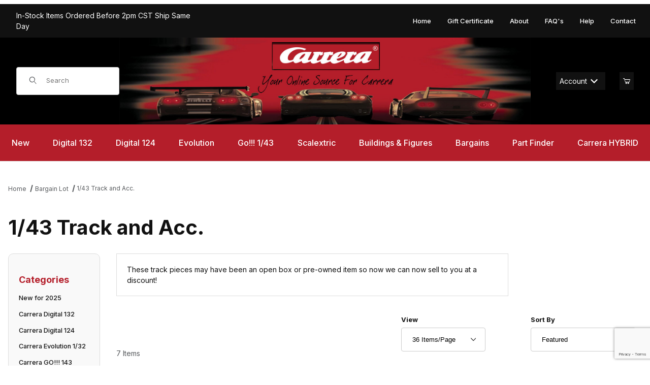

--- FILE ---
content_type: text/html
request_url: https://www.carreraslots.com/slot-cars/BLOTtrack143.html
body_size: 14234
content:
<!DOCTYPE html><html lang="en" class="no-js"><script>window.addEventListener('DOMContentLoaded', function () {sessionStorage.setItem('continue_url', 'https://www.carreraslots.com/slot-cars/BLOTtrack143.html');});</script><head><meta charset="utf-8"><meta name="viewport" content="width=device-width, initial-scale=1"><base href="https://www.carreraslots.com/Merchant5/"><title>Carrera Slots - Carrera Slot Cars -  Racing Tracks and Sets: 1/43 Track and Acc.</title><link rel="preconnect" crossorigin href="//www.google-analytics.com" data-resource-group="css_list" data-resource-code="preconnect-google-analytics" /><link rel="preconnect" crossorigin href="https://fonts.googleapis.com" data-resource-group="css_list" data-resource-code="preconnect-google-fonts" /><link rel="preconnect" crossorigin href="https://fonts.gstatic.com" data-resource-group="css_list" data-resource-code="preconnect-gstatic" /><link rel="stylesheet" href="https://fonts.googleapis.com/css2?family=Inter:wght@400;500;600;700&amp;display=swap" data-resource-group="css_list" data-resource-code="google-fonts" /><link type="text/css" media="all" rel="stylesheet" href="https://www.carreraslots.com/Merchant5/json.mvc?Store_Code=CC&amp;Function=CSSResource_Output&amp;CSSCombinedResource_Code=stylesheet&T=0ce7568f" data-resource-group="css_list" data-resource-code="stylesheet" /><script type="text/javascript">
var MMThemeBreakpoints =
[
{
"code":	"mobile",
"name":	"Mobile",
"start":	{
"unit": "px",
"value": ""
}
,
"end":	{
"unit": "em",
"value": "39.999"
}
}
,{
"code":	"tablet",
"name":	"Tablet",
"start":	{
"unit": "px",
"value": ""
}
,
"end":	{
"unit": "em",
"value": "59.999"
}
}
];
</script>
<script type="text/javascript">
var json_url = "https:\/\/www.carreraslots.com\/Merchant5\/json.mvc\u003F";
var json_nosessionurl = "https:\/\/www.carreraslots.com\/Merchant5\/json.mvc\u003F";
var Store_Code = "CC";
</script>
<script type="text/javascript" src="https://www.carreraslots.com/Merchant5/clientside.mvc?T=3e7d1b6c&amp;Module_Code=cmp-cssui-searchfield&amp;Filename=runtime.js" integrity="sha512-GT3fQyjPOh3ZvhBeXjc3+okpwb4DpByCirgPrWz6TaihplxQROYh7ilw9bj4wu+hbLgToqAFQuw3SCRJjmGcGQ==" crossorigin="anonymous" async defer></script>
<script type="text/javascript">
var MMSearchField_Search_URL_sep = "https:\/\/www.carreraslots.com\/SRCH.html\u003FSearch=";
(function( obj, eventType, fn )
{
if ( obj.addEventListener )
{
obj.addEventListener( eventType, fn, false );
}
else if ( obj.attachEvent )
{
obj.attachEvent( 'on' + eventType, fn );
}
})( window, 'mmsearchfield_override', function()
{
/*** This function allows you to prepend or append code to an existing function.* https://stackoverflow.com/questions/9134686/adding-code-to-a-javascript-function-programmatically*/function functionExtender(container, funcName, prepend, append) {(() => {let cachedFunction = container[funcName];container[funcName] = function (...args) {if (prepend) {prepend.apply(this);}let result = cachedFunction.apply(this, args);if (append) {append.apply(this);}return result;};})();}/*** This controls what happens when you click TAB on a selected search item.*/functionExtender(MMSearchField.prototype,'Event_Keydown',() => {},function () {let tabTarget = this.selected_item;if (tabTarget !== null) {if (event.keyCode === 9 && tabTarget !== this.menu_item_storesearch) {this.element_search.value = tabTarget.childNodes[0].getAttribute('data-search');}}});MMSearchField.prototype.onMenuAppendHeader = () => null;MMSearchField.prototype.onMenuAppendItem = data => {let searchResult;searchResult = newElement('li', {'class': 'x-search-preview__entry'}, null, null);searchResult.innerHTML = data;searchResult.setAttribute('aria-selected', 'false');searchResult.setAttribute('role', 'option');return searchResult;};MMSearchField.prototype.Menu_Item_Select = function (item) {this.selected_item = item;this.menu_items.forEach(menuItem => {menuItem.setAttribute('aria-selected', 'false');});if (item !== null) {this.selected_item.className = classNameAdd(this.selected_item, 'mm_searchfield_menuitem_selected');this.selected_item.setAttribute('aria-selected', 'true');}};MMSearchField.prototype.onMenuAppendStoreSearch = search_value => {let searchAll;searchAll = newElement('li', {'class': 'x-search-preview__search-all'}, null, null);searchAll.element_text = newTextNode(`Search store for product "${search_value}"`, searchAll);searchAll.setAttribute('aria-selected', 'false');searchAll.setAttribute('role', 'option');return searchAll;};MMSearchField.prototype.Menu_Show = function () {if (this.menu_visible) {return;}this.menu_visible = true;this.element_menu.classList.add('x-search-preview--open');}MMSearchField.prototype.Menu_Hide = function () {if (!this.menu_visible) {return;}this.menu_visible = false;this.element_menu.classList.remove('x-search-preview--open');}MMSearchField.prototype.onFocus = () => null;MMSearchField.prototype.onBlur = () => null;
} );
</script>
<script type="text/javascript" src="https://www.carreraslots.com/Merchant5/clientside.mvc?T=3e7d1b6c&amp;Filename=runtime_ui.js" integrity="sha512-ZIZBhU8Ftvfk9pHoUdkXEXY8RZppw5nTJnFsMqX+3ViPliSA/Y5WRa+eK3vIHZQfqf3R/SXEVS1DJTjmKgVOOw==" crossorigin="anonymous" async defer></script><script type="text/javascript" src="https://www.carreraslots.com/Merchant5/clientside.mvc?T=3e7d1b6c&amp;Filename=ajax.js" integrity="sha512-hBYAAq3Edaymi0ELd4oY1JQXKed1b6ng0Ix9vNMtHrWb3FO0tDeoQ95Y/KM5z3XmxcibnvbVujqgLQn/gKBRhA==" crossorigin="anonymous" async defer></script><link rel="preconnect" crossorigin href="//www.google-analytics.com"></link><link rel="preconnect" crossorigin href="https://www.googletagmanager.com"></link><!-- Logical Position installed Search Console tag --><meta name="google-site-verification" content="TsMrpvNJ3Lym1goeBOrXa8hP0GnAybz_WIcki8-eNm0" /><link rel="canonical" href="https://www.carreraslots.com/slot-cars/BLOTtrack143.html" itemprop="url"><link type="text/css" media="all" rel="stylesheet" integrity="sha256-lWOXBr8vqpiy3pliCN1FmPIYkHdcr8Y0nc2BRMranrA= sha384-0K5gx4GPe3B0+RaqthenpKbJBAscHbhUuTd+ZmjJoHkRs98Ms3Pm2S4BvJqkmBdh sha512-wrhf+QxqNNvI+O73Y1XxplLd/Bt2GG2kDlyCGfeByKkupyZlAKZKAHXE2TM9/awtFar6eWl+W9hNO6Mz2QrA6Q==" crossorigin="anonymous" href="https://www.carreraslots.com/Merchant5/json.mvc?Store_Code=CC&amp;Function=CSSResource_Output&amp;CSSResource_Code=mm-theme-styles&T=91cafb4a" data-resource-group="modules" data-resource-code="mm-theme-styles" /><script type="text/javascript" data-resource-group="modules" data-resource-code="recaptcha_v3">
(() =>
{
var script;
script	= document.createElement( 'script' );
script.src	= 'https://www.google.com/recaptcha/api.js?render=6LcsFUcqAAAAADaHDXeYL-3qgk1vPgNm8trxewVP';
document.documentElement.appendChild( script );
} )();
document.addEventListener( 'DOMContentLoaded', () =>
{
var form, element, elements, form_lookup;
form_lookup = new Array();
elements = document.querySelectorAll( 'form input\u005Bname\u003D\"Action\"\u005D\u005Bvalue\u003D\"AUTH\"\u005D, form \u005Bname\u003D\"Action\"\u005D\u005Bvalue\u003D\"ORDR,SHIP,CTAX,AUTH\"\u005D' )
for ( element of elements )
{
if ( element instanceof HTMLFormElement )	form = element;
else if ( element.form instanceof HTMLFormElement )	form = element.form;
else
{
form = null;
while ( element )
{
if ( element instanceof HTMLFormElement )
{
form = element;
break;
}
element = element.parentNode;
}
}
if ( form && ( form_lookup.indexOf( form ) === -1 ) )
{
form_lookup.push( form );
new Miva_reCAPTCHAv3_FormSubmitListener( form, 'payment_authorization' );
}
}
elements = document.querySelectorAll( 'form input\u005Bname\u003D\"Action\"\u005D\u005Bvalue\u003D\"ICST\"\u005D' )
for ( element of elements )
{
if ( element instanceof HTMLFormElement )	form = element;
else if ( element.form instanceof HTMLFormElement )	form = element.form;
else
{
form = null;
while ( element )
{
if ( element instanceof HTMLFormElement )
{
form = element;
break;
}
element = element.parentNode;
}
}
if ( form && ( form_lookup.indexOf( form ) === -1 ) )
{
form_lookup.push( form );
new Miva_reCAPTCHAv3_FormSubmitListener( form, 'customer_account_create' );
}
}
elements = document.querySelectorAll( 'form input\u005Bname\u003D\"Action\"\u005D\u005Bvalue\u003D\"ICSQ\"\u005D, form input\u005Bname\u003D\"Action\"\u005D\u005Bvalue\u005E\u003D\"ICSQ,\"\u005D' )
for ( element of elements )
{
if ( element instanceof HTMLFormElement )	form = element;
else if ( element.form instanceof HTMLFormElement )	form = element.form;
else
{
form = null;
while ( element )
{
if ( element instanceof HTMLFormElement )
{
form = element;
break;
}
element = element.parentNode;
}
}
if ( form && ( form_lookup.indexOf( form ) === -1 ) )
{
form_lookup.push( form );
new Miva_reCAPTCHAv3_FormSubmitListener( form, 'customer_account_quick_create' );
}
}
elements = document.querySelectorAll( 'form input\u005Bname\u003D\"Action\"\u005D\u005Bvalue\u003D\"IAFL\"\u005D' )
for ( element of elements )
{
if ( element instanceof HTMLFormElement )	form = element;
else if ( element.form instanceof HTMLFormElement )	form = element.form;
else
{
form = null;
while ( element )
{
if ( element instanceof HTMLFormElement )
{
form = element;
break;
}
element = element.parentNode;
}
}
if ( form && ( form_lookup.indexOf( form ) === -1 ) )
{
form_lookup.push( form );
new Miva_reCAPTCHAv3_FormSubmitListener( form, 'affiliate_account_create' );
}
}
elements = document.querySelectorAll( 'form input\u005Bname\u003D\"Action\"\u005D\u005Bvalue\u003D\"EMPW\"\u005D' )
for ( element of elements )
{
if ( element instanceof HTMLFormElement )	form = element;
else if ( element.form instanceof HTMLFormElement )	form = element.form;
else
{
form = null;
while ( element )
{
if ( element instanceof HTMLFormElement )
{
form = element;
break;
}
element = element.parentNode;
}
}
if ( form && ( form_lookup.indexOf( form ) === -1 ) )
{
form_lookup.push( form );
new Miva_reCAPTCHAv3_FormSubmitListener( form, 'customer_forgot_password' );
}
}
elements = document.querySelectorAll( 'form input\u005Bname\u003D\"Action\"\u005D\u005Bvalue\u003D\"AFPW\"\u005D' )
for ( element of elements )
{
if ( element instanceof HTMLFormElement )	form = element;
else if ( element.form instanceof HTMLFormElement )	form = element.form;
else
{
form = null;
while ( element )
{
if ( element instanceof HTMLFormElement )
{
form = element;
break;
}
element = element.parentNode;
}
}
if ( form && ( form_lookup.indexOf( form ) === -1 ) )
{
form_lookup.push( form );
new Miva_reCAPTCHAv3_FormSubmitListener( form, 'affiliate_forgot_password' );
}
}
elements = document.querySelectorAll( 'form input\u005Bname\u003D\"Action\"\u005D\u005Bvalue\u003D\"CSTR\"\u005D' )
for ( element of elements )
{
if ( element instanceof HTMLFormElement )	form = element;
else if ( element.form instanceof HTMLFormElement )	form = element.form;
else
{
form = null;
while ( element )
{
if ( element instanceof HTMLFormElement )
{
form = element;
break;
}
element = element.parentNode;
}
}
if ( form && ( form_lookup.indexOf( form ) === -1 ) )
{
form_lookup.push( form );
new Miva_reCAPTCHAv3_FormSubmitListener( form, 'customer_reset_password' );
}
}
elements = document.querySelectorAll( 'form input\u005Bname\u003D\"Action\"\u005D\u005Bvalue\u003D\"AFFR\"\u005D' )
for ( element of elements )
{
if ( element instanceof HTMLFormElement )	form = element;
else if ( element.form instanceof HTMLFormElement )	form = element.form;
else
{
form = null;
while ( element )
{
if ( element instanceof HTMLFormElement )
{
form = element;
break;
}
element = element.parentNode;
}
}
if ( form && ( form_lookup.indexOf( form ) === -1 ) )
{
form_lookup.push( form );
new Miva_reCAPTCHAv3_FormSubmitListener( form, 'affiliate_reset_password' );
}
}
elements = document.querySelectorAll( 'form input\u005Bname\u003D\"Action\"\u005D\u005Bvalue\u003D\"LOGN\"\u005D, form input\u005Bname\u003D\"Action\"\u005D\u005Bvalue\u005E\u003D\"LOGN,\"\u005D' )
for ( element of elements )
{
if ( element instanceof HTMLFormElement )	form = element;
else if ( element.form instanceof HTMLFormElement )	form = element.form;
else
{
form = null;
while ( element )
{
if ( element instanceof HTMLFormElement )
{
form = element;
break;
}
element = element.parentNode;
}
}
if ( form && ( form_lookup.indexOf( form ) === -1 ) )
{
form_lookup.push( form );
new Miva_reCAPTCHAv3_FormSubmitListener( form, 'customer_login' );
}
}
} );
class Miva_reCAPTCHAv3_FormSubmitListener
{
#form;
#submitting;
#event_submit;
#original_submit;
#recaptcha_action;
#event_fallback_submit;
constructor( form, recaptcha_action )
{
this.#form	= form;
this.#submitting	= false;
this.#original_submit	= form.submit;
this.#recaptcha_action	= recaptcha_action;
this.#event_fallback_submit	= () => { this.#form.submit(); };
this.#event_submit	= ( e ) =>
{
e.stopImmediatePropagation();
e.preventDefault();
//
// Trigger overwritten submit to build reCAPTCHAv3 response, where the original
// form submit will be restored in the callback and the "submit" listener removed.
//
this.#form.submit();
}
this.#form.submit	= () =>
{
if ( this.#submitting )
{
return;
}
this.#submitting = true;
Miva_reCAPTCHAv3_Submit( this.#recaptcha_action, ( token ) =>
{
var input_response;
this.#submitting	= false;
input_response	= document.createElement( 'input' );
input_response.type	= 'hidden';
input_response.name	= 'reCAPTCHAv3_Response';
input_response.value	= token;
this.#form.submit	= this.#original_submit;
this.#form.removeEventListener( 'submit', this.#event_submit, { capture: true } );
this.#form.appendChild( input_response );
if ( this.#form.requestSubmit )
{
this.#form.requestSubmit();
}
else
{
this.#form.addEventListener( 'submit', this.#event_fallback_submit );
this.#form.dispatchEvent( new Event( 'submit', { bubbles: true, cancelable: true } ) );
this.#form.removeEventListener( 'submit', this.#event_fallback_submit );
}
} );
};
this.#form.addEventListener( 'submit', this.#event_submit, { capture: true } );
}
}
function Miva_reCAPTCHAv3_Submit( recaptcha_action, callback )
{
try
{
grecaptcha.ready( () => {
try
{
grecaptcha.execute( '6LcsFUcqAAAAADaHDXeYL-3qgk1vPgNm8trxewVP', { action: recaptcha_action } ).then( ( token ) => {
callback( token );
} );
}
catch ( e )
{
setTimeout( () => callback( 'recaptcha failed' ) );
}
} );
}
catch ( e )
{
setTimeout( () => callback( 'recaptcha failed' ) );
}
}
</script><script>(function(w,d,s,l,i){w[l]=w[l]||[];w[l].push({'gtm.start':new Date().getTime(),event:'gtm.js'});var f=d.getElementsByTagName(s)[0],j=d.createElement(s),dl=l!='dataLayer'?'&l='+l:'';j.async=true;j.src='https://www.googletagmanager.com/gtm.js?id='+i+dl;f.parentNode.insertBefore(j,f);})(window,document,'script','dataLayer','GTM-5H6KG85D');var dataLayer = dataLayer || [];dataLayer.push({canonicalUri: '\/slot-cars\/BLOTtrack143.html',canonicalUrl: 'https:\/\/www.carreraslots.com\/slot-cars\/BLOTtrack143.html',category: {code: 'BLOTtrack143',name: '1\/43 Track and Acc.'},global: {action: '',basket: {basketId: '35916543',custId: '0'},categoryCode: 'BLOTtrack143',function: '',moduleFunction: '',productCode: '',screen: 'CTGY',uiException: ''},page: {code: 'CTGY',name: 'Category Display'},product: {code: '',name: '',sku: ''}});window.addEventListener('DOMContentLoaded', () => {document.querySelectorAll('form').forEach(form => {if (form.getAttribute('name')?.length) {return;}const identifier = form.elements?.Action?.value ?? form.dataset?.hook ?? form.querySelector('legend')?.innerText;if (identifier?.length) {form.name = identifier;}});});window.addEventListener('DOMContentLoaded', () => {let timeoutId;const debouncedSearch = (e) => {clearTimeout(timeoutId);timeoutId = setTimeout(() => {const search_term = e?.target?.value;if (!search_term?.length) {return;}dataLayer.push({event: 'search',search_term});}, 500);};const searchInputs = document.querySelectorAll('input[name="Search"]');searchInputs.forEach(input => {input.addEventListener('input', debouncedSearch)});});class MMXPromotionTracker {constructor() {window.addEventListener('DOMContentLoaded', () => {this.init();});}init() {this.promotions = document.querySelectorAll('[data-flex-item]');if (!this.promotions.length) {return;}this.promotionObserver = new IntersectionObserver((entries) => {this.observedCallback(entries);}, {threshold: [0.75]});this.promotions.forEach((promotion, i) => {this.promotionObserver.observe(promotion);promotion.addEventListener('click', (e) => {this.promotionClicked(promotion, e);});});}promotionClicked(promotion, e){let clickedLink = false;let products = [];let clickedHero;e.composedPath().forEach(item => {if (item.nodeName === 'A' || (item.nodeName === 'MMX-HERO' && item.dataset?.href?.length)) {clickedLink = true;}if (item.nodeName === 'MMX-HERO') {clickedHero = item;} else if (item.nodeName === 'MMX-PRODUCT-CAROUSEL') {const clickedProductIndex = [...item.shadowRoot.querySelectorAll('mmx-hero[slot="hero_slide"]')].findIndex(heroSlide => heroSlide === clickedHero);products = [item?.products[clickedProductIndex]];} else if (item.nodeName === 'MMX-FEATURED-PRODUCT') {products = [item?.product];}});if (clickedLink) {this.trackPromotion('select_promotion', promotion, products);}};trackPromotion(event, item, products = []) {dataLayer.push({ ecommerce: null });dataLayer.push({event,ecommerce: {creative_name: item.getAttribute('data-flex-item'),creative_slot: [...this.promotions].findIndex(promotion => promotion === item) + 1,items: this.productsToEcommerceItems(products),promotion_id: item.getAttribute('data-flex-component')}});};observedCallback(entries) {entries.forEach((entry, entryIndex) => {if (!entry.isIntersecting) {return;}this.trackPromotion('view_promotion', entry.target, entry.target?.products);});};productsToEcommerceItems(products = []) {if (!products?.length) {return [];}return products.map((item, i) => {return {item_id: item.code,item_name: item.name,item_sku: item?.sku,index: i,price: item.price,discount: item.base_price - item.price,quantity: 1}});}}new MMXPromotionTracker();dataLayer.push({ ecommerce: null });dataLayer.push({
	"ecommerce": {
		"item_list_id": "category_listing",
		"item_list_name": "Category Listing",
		"items": [
			{
				"discount": 0,
				"index": 0,
				"item_id": "61612S",
				"item_name": "Carrera 61612 1\/45 High Banked Curve \u00281 piece\u0029, For use only with GO\u0021\u0021\u0021 and Digital 1\/43",
				"item_sku": "",
				"item_variant": "",
				"price": 5.99,
				"quantity": 1
			},
			{
				"discount": 0,
				"index": 1,
				"item_id": "61613S",
				"item_name": "Carrera 61613 1\/43 Looping Set \u0028Single Piece\u0029 Bargain Lot Item",
				"item_sku": 61613,
				"item_variant": "",
				"price": 1.99,
				"quantity": 1
			},
			{
				"discount": 0,
				"index": 2,
				"item_id": "61646S",
				"item_name": "Carrera 61646 2\/45 High Banked Curve \u00281 piece\u0029, Bargain Lot Item, For use only with GO\u0021\u0021\u0021 and Digita",
				"item_sku": "",
				"item_variant": "",
				"price": 4.99,
				"quantity": 1
			},
			{
				"discount": 0,
				"index": 3,
				"item_id": "88107U",
				"item_name": "Carrera 88107 Mechanical Lap Counter for use only with GO\u0021\u0021\u0021 1\/43, Bargain Lot Item",
				"item_sku": 88107,
				"item_variant": "",
				"price": 6.99,
				"quantity": 1
			},
			{
				"discount": 0,
				"index": 4,
				"item_id": "61666U",
				"item_name": "Carrera 61666 GO\u0021\u0021\u0021 Connecting Section \u00283 plugs\u0029, Bargain Lot Item",
				"item_sku": "",
				"item_variant": "",
				"price": 9.99,
				"quantity": 1
			},
			{
				"discount": 0,
				"index": 5,
				"item_id": "88303U",
				"item_name": "Carrera 88303 1\/43 Wide Guardrail Supports \u002820\u0029, Bargain Lot Item",
				"item_sku": 88303,
				"item_variant": "",
				"price": 2.99,
				"quantity": 1
			},
			{
				"discount": 0,
				"index": 6,
				"item_id": "88414U",
				"item_name": "Carrera 88414 \"Tall\" Looping\/Track Support, 4 pieces, for use only with GO 1\/43, Bargain Lot",
				"item_sku": "",
				"item_variant": "",
				"price": 2.99,
				"quantity": 1
			}
		]
	},
	"event": "view_item_list"
});class SelectItemTracker {listSelectors = {related_products: ['.x-product-list--related .x-product-list__link','.t-related-product-list .x-product-list__link','#js-related-products-carousel [data-mm-linktype="product-list-link"]','#js-PROD [data-mm-linktype="product-list-link"]','.cmp-product-list .cmp-product-list__item:not(.cmp-product-list__header)','[data-hook="related-products"] .mm-card-grid-item__wrapper'],wish_list_items: ['#js-WISH .t-basket__product-details a:not([href*="Edit_Wish"], [href*="Action=RMWL"])','#js-WISH .basket-product-row a:not([href*="Edit_Wish"], [href*="Action=RMWL"])','#js-WISH .basket-display__product-row a:not([href*="Edit_Wish"], [href*="Action=RMWL"])'],order_status: ['.t-page-ords .t-basket__product-name','.t-account-landing__order-list a','#js-ORDS .basket-product-row a','.order-summary-display a']};productLists = ['search_results','category_listing','all_products']productListLinkSelectors = ['.x-product-list .x-product-list__link','.cmp-product-list .cmp-product-list__item','#js-product-list .category-product','#js-product-list [data-mm-linktype="product-list-link"]','.product-grid [data-mm-linktype="product-list-link"]'];constructor() {window.addEventListener('DOMContentLoaded', () => {this.init();});}init() {this.buildProductListLinkSelectors();Object.keys(this.listSelectors).forEach(listId => {this.bindListEvents(listId);});}buildProductListLinkSelectors() {this.productLists.forEach(productList => {this.listSelectors[productList] = this.productListLinkSelectors;});}bindListEvents(listId) {const viewItemListEvent = this.getViewItemListEvent(listId);if (!viewItemListEvent) {return;}const listSelectors = this.listSelectors[listId];const firstMatchingSelector = listSelectors.find(selector => {return document.querySelector(selector) !== null;});const listItemLinks = document.querySelectorAll(firstMatchingSelector);listItemLinks.forEach((listItemLink, index) => {listItemLink.addEventListener('click', () => {this.trackSelectItem(viewItemListEvent, index);});});}getViewItemListEvent(list_id) {return window?.dataLayer?.find(item => {return item?.event === 'view_item_list' && item?.ecommerce?.item_list_id === list_id;});}trackSelectItem(viewItemListEvent, itemIndex) {const selectedItem = structuredClone(viewItemListEvent?.ecommerce?.items?.[itemIndex]);if (typeof selectedItem !== 'object') {return;}dataLayer.push({ ecommerce: null });dataLayer.push({event: 'select_item',ecommerce: {currency: 'USD',value: selectedItem?.price - selectedItem?.discount,items: [selectedItem]}});}}new SelectItemTracker();</script><!-- Google tag (gtag.js) --><script async src="https://www.googletagmanager.com/gtag/js?id=G-ELY6210VPF"></script><script>window.dataLayer = window.dataLayer || [];function gtag(){dataLayer.push(arguments);}gtag('js', new Date());gtag('config', 'G-ELY6210VPF');</script><!-- Logical Position - Bing UET - all pages --><script>(function(w,d,t,r,u){var f,n,i;w[u]=w[u]||[],f=function(){var o={ti:"25027622"};o.q=w[u],w[u]=new UET(o),w[u].push("pageLoad")},n=d.createElement(t),n.src=r,n.async=1,n.onload=n.onreadystatechange=function(){var s=this.readyState;s&&s!=="loaded"&&s!=="complete"||(f(),n.onload=n.onreadystatechange=null)},i=d.getElementsByTagName(t)[0],i.parentNode.insertBefore(n,i)})(window,document,"script","//bat.bing.com/bat.js","uetq");</script><link type="text/css" rel="stylesheet" href="minibasket.css" media="all" /><script type="application/ld+json">{"@context": "http://schema.org","@type": "LocalBusiness","address": {"@type": "PostalAddress","addressLocality": "Buffalo","addressRegion": "MN","streetAddress": "308B Brighton Ave S","postalCode": "55313","addressCountry": "US"},"description": "Your North American Source for Carrera And Scalextric Slot Cars, Sets, and Accessories","name": "Carrera Slots - Carrera Slot Cars -  Racing Tracks and Sets","email": "sales@carreraslots.com","telephone": "877-269-7805","image": "https://www.carreraslots.com/Merchant5/graphics/00000001/HeaderLogoNEW.jpg", "pricerange": "$-$$$","sameAs": ["https://www.facebook.com/carreraslots"]}</script><link type="text/css" media="all" rel="stylesheet" href="themes/00000001/shadows/custom.css?T=af717adf" data-resource-group="head_tag" data-resource-code="theme-aarc" /><link type="text/css" media="all" rel="stylesheet" referrerpolicy="no-referrer" crossorigin="anonymous" href="https://cdnjs.cloudflare.com/ajax/libs/font-awesome/7.0.0/css/all.min.css" data-resource-group="head_tag" data-resource-code="font-awesome" /></head><body id="js-CTGY" class="o-site-wrapper t-page-ctgy"><div id="mini_basket" class="readytheme-contentsection">
<section class="x-mini-basket" data-hook="mini-basket" data-item-count="0" data-subtotal="" aria-modal="true" tabindex="-1"><div class="x-mini-basket__content u-bg-white" data-hook="mini-basket__content" aria-describedby="mb-description" aria-label="Your Cart Summary" role="dialog" tabindex="0"><header><div class="x-mini-basket__header"><strong id="mb-description" class="x-mini-basket__summary">Your Cart (0)</strong><button class="u-icon-cross" data-hook="close-mini-basket" aria-label="Close the Mini-Basket"></button></div></header><script>function continueShopping(link) {if (sessionStorage.getItem('continue_url')) {link.href = sessionStorage.getItem('continue_url');}}</script><footer class="x-mini-basket__footer u-text-center"><p class="x-mini-basket__empty-icon u-bg-gray-100" aria-hidden="true"><svg width="31.972" height="32.562" xmlns="http://www.w3.org/2000/svg"><defs><clipPath id="a"><path d="M0 0h31.972v32.562H0z"/></clipPath></defs><g clip-path="url(#a)"><path d="M31.158 12.03h-5.765v1.631h4.679l-2.749 9.351H10.482l-2.745-9.351h4.148V12.03H7.258l-1-3.4a.815.815 0 0 0-.781-.584H.788a.817.817 0 0 0 0 1.633h4.084l.976 3.336a.58.58 0 0 0 .033.115l3.21 10.933a.814.814 0 0 0 .781.585h18.057a.817.817 0 0 0 .8-.644l3.212-10.931a.8.8 0 0 0 .031-.217v-.022a.814.814 0 0 0-.814-.805M23.711 25.782a3.39 3.39 0 0 0-.034 6.779h.059a3.39 3.39 0 0 0-.025-6.779m1.244 4.629a1.755 1.755 0 1 1 .512-1.24 1.755 1.755 0 0 1-.512 1.24M14.092 25.782a3.39 3.39 0 0 0-.034 6.779h.059a3.39 3.39 0 0 0-.025-6.779m1.244 4.629a1.755 1.755 0 1 1 .512-1.24 1.755 1.755 0 0 1-.512 1.24"/><path d="M23.706 12.361 22.647 11.3l-3.253 3.251V0h-1.509v14.553l-3.25-3.253-1.059 1.059 5.065 5.065 5.065-5.063z"/></g></svg></p><br><p class="c-heading--subheading--small">Your Cart is Empty</p><p class="t-input-font-size">Add items to get started</p><br><a class="c-button c-button--full u-text-medium" href="https://www.carreraslots.com/" onclick="continueShopping(this);">Continue Shopping</a></footer></div></section>
</div>
<header class="t-site-header u-bg-white" data-hook="site-header"><section class="t-site-header__top-navigation u-bg-black u-color-white"><div class="o-wrapper o-wrapper--flush"><div class="o-layout o-layout--flush"><div class="o-layout__item u-bg-black u-color-white u-width-12 u-width-4--l u-width-7--w u-text-center u-text-left--l"><span id="header_message" class="t-site-header__message">
In-Stock Items Ordered Before 2pm CST Ship Same Day
</span>
</div><div class="o-layout o-layout--align-center o-layout__item u-hidden u-flex--l u-width-8--l u-width-5--w t-site-header__links"><div class="o-layout__item u-bg-black u-color-white"><div class="x-transfigure-navigation__footer">
<a class="x-transfigure-navigation__footer-link u-hidden--l" href="https://www.carreraslots.com/LOGN.html">Sign In</a>


<a class="x-transfigure-navigation__footer-link" href="https://www.carreraslots.com/">Home</a>

<a class="x-transfigure-navigation__footer-link" href="https://www.carreraslots.com/slot-car/GC.html">Gift Certificate</a>

<a class="x-transfigure-navigation__footer-link" href="https://www.carreraslots.com/ABUS.html">About</a>

<a class="x-transfigure-navigation__footer-link" href="https://www.carreraslots.com/FAQS.html">FAQ's</a>

<a class="x-transfigure-navigation__footer-link" href="https://www.carreraslots.com/cp_carrera_help.html">Help</a>

<a class="x-transfigure-navigation__footer-link" href="https://www.carreraslots.com/CTUS.html">Contact</a>

</div></div></div></div></div></section><section class="o-wrapper o-wrapper--flush"><div class="o-layout o-layout--align-center o-layout--flush t-site-header__masthead"><div class="o-layout__item o-layout--justify-between u-flex u-width-3 u-hidden--l "><button class="c-button c-button--flush c-button--full u-bg-black u-border-none u-color-white u-font-large u-icon-menu" data-hook="open-main-menu" aria-label="Open Menu"></button><button href="#" class="global-header-search c-button c-button--flush c-button--full u-border-none u-font-large u-icon-search c-button--search" id="search-modal-mobile"></button></div><div class="o-layout__item u-width-12 u-width-2--l t-site-header__search " data-hook="site-header__search" itemscope itemtype="http://schema.org/WebSite"><meta itemprop="url" content="//www.carreraslots.com/"/><form class="t-site-header__search-form" method="post" action="https://www.carreraslots.com/SRCH.html" itemprop="potentialAction" itemscope itemtype="http://schema.org/SearchAction"><fieldset><legend>Product Search</legend><div class="c-form-list"><div class="c-form-list__item c-form-list__item--full c-control-group u-flex"><meta itemprop="target" content="https://www.carreraslots.com/SRCH.html?q={Search}"/><span class="u-bg-white u-color-gray-50 u-icon-search t-site-header__search-icon" aria-hidden="true"></span><input class="c-form-input c-control-group__field u-bg-transparent u-border-none t-site-header__search-field" data-mm_searchfield="Yes" data-mm_searchfield_id="x-search-preview" type="search" name="Search" value="" placeholder="Search" autocomplete="off" required itemprop="query-input" aria-label="Product Search"><button class="c-button c-control-group__button u-bg-transparent u-color-gray-50 u-border-none u-icon-search t-site-header__search-button" type="submit" aria-label="Search"></button></div></div></fieldset><ul class="x-search-preview" data-mm_searchfield_menu="Yes" data-mm_searchfield_id="x-search-preview" role="listbox"></ul></form></div><div class="o-layout__item u-width-6 u-width-8--l u-text-center u-text-left--l t-site-header__logo"><a href="https://www.carreraslots.com/" title="Carrera Slots - Carrera Slot Cars -  Racing Tracks and Sets"><img src="graphics/00000001/3/HeaderLogoNEW.jpg" alt="Shadows ReadyTheme" loading="lazy" width="1800" height="380"></a></div><div class="o-layout__item u-width-3 u-hidden--l u-text-right "><a class="t-site-header__basket-link" data-hook="open-mini-basket" aria-label="Open Mini-Basket" href="https://www.carreraslots.com/BASK.html"><span class="u-icon-cart-empty" aria-hidden="true"></span><span class="t-site-header__basket-link-quantity" data-hook="mini-basket-count">0</span></a></div><div class="o-layout__item u-hidden u-flex--l u-width-2--l t-site-header__masthead-links "><a href="https://www.carreraslots.com/LOGN.html" class="t-global-account-toggle" data-a11y-toggle="global-account" data-hook="global-account">Account <span class="u-icon-chevron-down" aria-hidden="true"></span></a><div id="global_account" class="x-collapsible-content">
<div id="global-account" class="u-over-everything x-collapsible-content__item t-global-account">
<form class="t-global-account__form" method="post" action="https://www.carreraslots.com/slot-cars/BLOTtrack143.html" autocomplete="off">
<fieldset>
<legend>Global Account Log In</legend>
<input type="hidden" name="Action" value="LOGN" />
<input type="hidden" name="Per_Page" value="36" />
<input type="hidden" name="Sort_By" value="disp_order" />
<div class="c-form-list">
<div class="c-form-list__item c-form-list__item--full">
<label class="u-hide-visually" for="global-Customer_LoginEmail">Email Address</label>
<input id="global-Customer_LoginEmail" class="c-form-input c-form-input--large" type="text" inputmode="email" name="Customer_LoginEmail" value="" autocomplete="email" placeholder="Email" required>
</div>
<div class="c-form-list__item c-form-list__item--full">
<label class="u-hide-visually" for="global-Customer_Password">Password</label>
<input id="global-Customer_Password" class="c-form-input c-form-input--large" type="password" name="Customer_Password" autocomplete="current-password" placeholder="Password">
</div>
<div class="c-form-list__item c-form-list__item--full">
<p><a class="t-input-font-size" href="https://www.carreraslots.com/FPWD.html">Forgot Password?</a></p>
<p><input class="c-button c-button--full" type="submit" value="Sign In"></p>
<a class="t-input-font-size u-block u-text-center u-text-medium" href="https://www.carreraslots.com/LOGN.html">Register</a>
</div>
</div>
</fieldset>
</form>
</div>
</div>
<a class="t-site-header__basket-link" data-hook="open-mini-basket" aria-label="Open Mini-Basket" href="https://www.carreraslots.com/BASK.html"><span class="u-icon-cart-empty" aria-hidden="true"></span><span class="t-site-header__basket-link-quantity" data-hook="mini-basket-count">0</span></a></div><div class="o-layout__item u-width-6 u-width-4--l u-hidden u-text-right t-site-header__secure "><span class="u-color-white u-text-medium u-text-uppercase"><span class="c-heading--subheading--x-small u-icon-secure" aria-hidden="true"></span> <span class="u-font-small">Secure Checkout</span></span></div></div></section></header><!-- end t-site-header --><div class="search-box search-elem"><button class="close">x</button><div class="inner row"><div class="small-12 columns"><meta itemprop="url" content="//www.carreraslots.com/"/><form class="t-site-header__search-form" method="post" action="https://www.carreraslots.com/SRCH.html" itemprop="potentialAction" itemscope itemtype="http://schema.org/SearchAction"><fieldset><legend>Product Search</legend><div class="c-form-list"><div class="c-form-list__item c-form-list__item--full c-control-group u-flex"><meta itemprop="target" content="https://www.carreraslots.com/SRCH.html?q={Search}"/><span class="u-bg-white u-color-gray-50 u-icon-search t-site-header__search-icon" aria-hidden="true"></span><input class="c-form-input c-control-group__field u-bg-transparent u-border-none t-site-header__search-field" data-mm_searchfield="Yes" data-mm_searchfield_id="x-search-preview" type="search" name="Search" value="" placeholder="Search" autocomplete="off" required itemprop="query-input" aria-label="Product Search"><button class="c-button c-control-group__button u-bg-transparent u-color-gray-50 u-border-none u-icon-search t-site-header__search-button" type="submit" aria-label="Search"></button></div></div></fieldset><ul class="x-search-preview" data-mm_searchfield_menu="Yes" data-mm_searchfield_id="x-search-preview" role="listbox"></ul></form></div></div></div><div class="o-wrapper o-wrapper--full o-wrapper--flush u-bg-white t-site-navigation "><div class="o-layout o-layout--align-center o-layout--flush o-layout--justify-center t-site-navigation__wrap"><nav class="o-layout__item c-navigation x-transfigure-navigation u-text-medium u-width-12 " data-hook="transfigure-navigation">
<div class="x-transfigure-navigation__wrap" data-layout="horizontal-drop-down">
<header class="x-transfigure-navigation__header o-layout--justify-between u-flex u-hidden--l" hidden>
<a class="c-button c-button--as-link c-form-inline-set u-color-gray-600" href="https://www.carreraslots.com/LOGN.html"><span class="u-font-large u-icon-user" aria-hidden="true"></span> Sign In</a>
<button class="c-button u-bg-transparent u-color-gray-600 u-font-small u-icon-cross" data-hook="close-main-menu" aria-label="Close Menu"></button>
</header>
<div class="x-transfigure-navigation__content">
<ul class="c-navigation__row x-transfigure-navigation__row">
<li class="c-navigation__list ">
<a class="c-navigation__link" href="https://www.carreraslots.com/slot-cars/B05A.html" target="_self"><span>New</span></a>
</li>
<li class="c-navigation__list has-child-menu" data-hook="has-drop-down has-child-menu">
<a class="c-navigation__link" href="https://www.carreraslots.com/slot-cars/Digital_132.html" target="_self"><span>Digital 132</span><span class="c-navigation__link-carat"><span class="u-icon-chevron-right u-hidden--l" aria-hidden="true"></span></span></a>
<ul class="c-navigation__row is-hidden">
<li class="c-navigation__list u-font-small u-hidden--l" data-hook="show-previous-menu">
<span class="c-navigation__link u-text-uppercase"><span class="u-icon-arrow-left" aria-hidden="true">&nbsp;</span><span class="o-layout--grow">Back</span></span>
</li>
<li class="c-navigation__list u-hidden--l">
<span class="c-navigation__link u-font-large u-text-bold">Digital 132</span>
</li>
<li class="c-navigation__list ">
<a class="c-navigation__link" href="https://www.carreraslots.com/slot-cars/132Set.html" target="_self"><span>Digital 132 Sets</span></a>
</li>
<li class="c-navigation__list ">
<a class="c-navigation__link" href="https://www.carreraslots.com/slot-cars/132Cars.html" target="_self"><span>Digital 132 Cars</span></a>
</li>
<li class="c-navigation__list ">
<a class="c-navigation__link" href="https://www.carreraslots.com/slot-cars/132ACCTRAC.html" target="_self"><span>Track Accessories</span></a>
</li>
<li class="c-navigation__list ">
<a class="c-navigation__link" href="https://www.carreraslots.com/slot-cars/132PIT.html" target="_self"><span>Digital 132 Pit Stop</span></a>
</li>
<li class="c-navigation__list u-hidden--l">
<a class="c-navigation__link" href="https://www.carreraslots.com/slot-cars/Digital_132.html" target="_self">View All Digital 132</a>
</li>
</ul>
</li>
<li class="c-navigation__list has-child-menu" data-hook="has-drop-down has-child-menu">
<a class="c-navigation__link" href="https://www.carreraslots.com/slot-cars/Digital_124.html" target="_self"><span>Digital 124</span><span class="c-navigation__link-carat"><span class="u-icon-chevron-right u-hidden--l" aria-hidden="true"></span></span></a>
<ul class="c-navigation__row is-hidden">
<li class="c-navigation__list u-font-small u-hidden--l" data-hook="show-previous-menu">
<span class="c-navigation__link u-text-uppercase"><span class="u-icon-arrow-left" aria-hidden="true">&nbsp;</span><span class="o-layout--grow">Back</span></span>
</li>
<li class="c-navigation__list u-hidden--l">
<span class="c-navigation__link u-font-large u-text-bold">Digital 124</span>
</li>
<li class="c-navigation__list ">
<a class="c-navigation__link" href="https://www.carreraslots.com/slot-cars/124sets.html" target="_self"><span>Digital 124 Sets</span></a>
</li>
<li class="c-navigation__list ">
<a class="c-navigation__link" href="https://www.carreraslots.com/slot-cars/124cars.html" target="_self"><span>124 Digital Cars</span></a>
</li>
<li class="c-navigation__list ">
<a class="c-navigation__link" href="https://www.carreraslots.com/slot-cars/124track.html" target="_self"><span>Track Accessories</span></a>
</li>
<li class="c-navigation__list ">
<a class="c-navigation__link" href="https://www.carreraslots.com/slot-cars/Dig124ps.html" target="_self"><span>Digital 124 Pit Stop</span></a>
</li>
<li class="c-navigation__list u-hidden--l">
<a class="c-navigation__link" href="https://www.carreraslots.com/slot-cars/Digital_124.html" target="_self">View All Digital 124</a>
</li>
</ul>
</li>
<li class="c-navigation__list has-child-menu" data-hook="has-drop-down has-child-menu">
<a class="c-navigation__link" href="https://www.carreraslots.com/slot-cars/EVO1.html" target="_self"><span>Evolution</span><span class="c-navigation__link-carat"><span class="u-icon-chevron-right u-hidden--l" aria-hidden="true"></span></span></a>
<ul class="c-navigation__row is-hidden">
<li class="c-navigation__list u-font-small u-hidden--l" data-hook="show-previous-menu">
<span class="c-navigation__link u-text-uppercase"><span class="u-icon-arrow-left" aria-hidden="true">&nbsp;</span><span class="o-layout--grow">Back</span></span>
</li>
<li class="c-navigation__list u-hidden--l">
<span class="c-navigation__link u-font-large u-text-bold">Evolution</span>
</li>
<li class="c-navigation__list ">
<a class="c-navigation__link" href="https://www.carreraslots.com/slot-cars/SETEV.html" target="_self"><span>Evolution Sets</span></a>
</li>
<li class="c-navigation__list ">
<a class="c-navigation__link" href="https://www.carreraslots.com/slot-cars/Carsev.html" target="_self"><span>Evolution Cars 1/32</span></a>
</li>
<li class="c-navigation__list ">
<a class="c-navigation__link" href="https://www.carreraslots.com/slot-cars/SETEVtr.html" target="_self"><span>Evolution Track Acc.</span></a>
</li>
<li class="c-navigation__list ">
<a class="c-navigation__link" href="https://www.carreraslots.com/slot-cars/EVPARTS.html" target="_self"><span>Evolution Pit Stop</span></a>
</li>
<li class="c-navigation__list u-hidden--l">
<a class="c-navigation__link" href="https://www.carreraslots.com/slot-cars/EVO1.html" target="_self">View All Evolution</a>
</li>
</ul>
</li>
<li class="c-navigation__list has-child-menu" data-hook="has-drop-down has-child-menu">
<a class="c-navigation__link" href="https://www.carreraslots.com/slot-cars/CGO.html" target="_self"><span>Go!!! 1/43</span><span class="c-navigation__link-carat"><span class="u-icon-chevron-right u-hidden--l" aria-hidden="true"></span></span></a>
<ul class="c-navigation__row is-hidden">
<li class="c-navigation__list u-font-small u-hidden--l" data-hook="show-previous-menu">
<span class="c-navigation__link u-text-uppercase"><span class="u-icon-arrow-left" aria-hidden="true">&nbsp;</span><span class="o-layout--grow">Back</span></span>
</li>
<li class="c-navigation__list u-hidden--l">
<span class="c-navigation__link u-font-large u-text-bold">Go!!! 1/43</span>
</li>
<li class="c-navigation__list ">
<a class="c-navigation__link" href="https://www.carreraslots.com/slot-cars/CGOSET.html" target="_self"><span>GO Sets</span></a>
</li>
<li class="c-navigation__list ">
<a class="c-navigation__link" href="https://www.carreraslots.com/slot-cars/CGOCars.html" target="_self"><span>GO Cars</span></a>
</li>
<li class="c-navigation__list ">
<a class="c-navigation__link" href="https://www.carreraslots.com/slot-cars/CGOEX.html" target="_self"><span>GO Track Accessories</span></a>
</li>
<li class="c-navigation__list ">
<a class="c-navigation__link" href="https://www.carreraslots.com/slot-cars/CGOPIT.html" target="_self"><span>GO Pit Stop (Car Accessories)</span></a>
</li>
<li class="c-navigation__list ">
<a class="c-navigation__link" href="https://www.carreraslots.com/Merchant5/merchant.mvc?Screen=CTGY&amp;Category_Code=CGOD" target="_self"><span>Disney Go Series</span></a>
</li>
<li class="c-navigation__list ">
<a class="c-navigation__link" href="https://www.carreraslots.com/slot-cars/CGOScen.html" target="_self"><span>1/43 Scenery</span></a>
</li>
<li class="c-navigation__list u-hidden--l">
<a class="c-navigation__link" href="https://www.carreraslots.com/slot-cars/CGO.html" target="_self">View All Go!!! 1/43</a>
</li>
</ul>
</li>
<li class="c-navigation__list ">
<a class="c-navigation__link" href="https://www.carreraslots.com/slot-cars/Scalex.html" target="_self"><span>Scalextric</span></a>
</li>
<li class="c-navigation__list ">
<a class="c-navigation__link" href="https://www.carreraslots.com/slot-cars/Build.html" target="_self"><span>Buildings & Figures</span></a>
</li>
<li class="c-navigation__list has-child-menu" data-hook="has-drop-down has-child-menu">
<a class="c-navigation__link" href="https://www.carreraslots.com/slot-cars/BLOT.html" target="_self"><span>Bargains</span><span class="c-navigation__link-carat"><span class="u-icon-chevron-right u-hidden--l" aria-hidden="true"></span></span></a>
<ul class="c-navigation__row is-hidden">
<li class="c-navigation__list u-font-small u-hidden--l" data-hook="show-previous-menu">
<span class="c-navigation__link u-text-uppercase"><span class="u-icon-arrow-left" aria-hidden="true">&nbsp;</span><span class="o-layout--grow">Back</span></span>
</li>
<li class="c-navigation__list u-hidden--l">
<span class="c-navigation__link u-font-large u-text-bold">Bargains</span>
</li>
<li class="c-navigation__list ">
<a class="c-navigation__link" href="https://www.carreraslots.com/slot-cars/BLOTACC.html" target="_self"><span>124/132 Track and Acc.</span></a>
</li>
<li class="c-navigation__list ">
<a class="c-navigation__link" href="https://www.carreraslots.com/slot-cars/BLOT132.html" target="_self"><span>1/32 Scale Cars</span></a>
</li>
<li class="c-navigation__list ">
<a class="c-navigation__link" href="https://www.carreraslots.com/slot-cars/BLOT143.html" target="_self"><span>1/43 Scale Cars</span></a>
</li>
<li class="c-navigation__list ">
<a class="c-navigation__link" href="https://www.carreraslots.com/slot-cars/BLOTtrack143.html" target="_self"><span>1/43 Track and Acc.</span></a>
</li>
<li class="c-navigation__list u-hidden--l">
<a class="c-navigation__link" href="https://www.carreraslots.com/slot-cars/BLOT.html" target="_self">View All Bargains</a>
</li>
</ul>
</li>
<li class="c-navigation__list ">
<a class="c-navigation__link" href="https://www.carreraslots.com/PFINDER.html" target="_self"><span>Part Finder</span></a>
</li>
<li class="c-navigation__list ">
<a class="c-navigation__link" href="https://www.carreraslots.com/slot-cars/HYBD.html" target="_self"><span>Carrera HYBRID</span></a>
</li>
<li class="c-navigation__list u-hidden--l u-text-left">
<div class="x-transfigure-navigation__footer">
<a class="x-transfigure-navigation__footer-link u-hidden--l" href="https://www.carreraslots.com/LOGN.html">Sign In</a>
<a class="x-transfigure-navigation__footer-link" href="https://www.carreraslots.com/">Home</a>
<a class="x-transfigure-navigation__footer-link" href="https://www.carreraslots.com/slot-car/GC.html">Gift Certificate</a>
<a class="x-transfigure-navigation__footer-link" href="https://www.carreraslots.com/ABUS.html">About</a>
<a class="x-transfigure-navigation__footer-link" href="https://www.carreraslots.com/FAQS.html">FAQ's</a>
<a class="x-transfigure-navigation__footer-link" href="https://www.carreraslots.com/cp_carrera_help.html">Help</a>
<a class="x-transfigure-navigation__footer-link" href="https://www.carreraslots.com/CTUS.html">Contact</a>
</div>
</li>
</ul>
</div>
</div>
</nav></div></div><!-- end t-site-navigation --><nav class="x-breadcrumbs" aria-label="Breadcrumb"><ul class="x-breadcrumbs__list" itemscope itemtype="https://schema.org/BreadcrumbList"><li class="x-breadcrumbs__item" itemprop="itemListElement" itemscope itemtype="https://schema.org/ListItem"><a href="https://www.carreraslots.com/" itemprop="item"><span itemprop="name">Home</span></a><meta itemprop="position" content="1" /></li><li class="x-breadcrumbs__item" itemprop="itemListElement" itemscope itemtype="https://schema.org/ListItem"><a href="https://www.carreraslots.com/slot-cars/BLOT.html" itemprop="item"><span itemprop="name">Bargain Lot</span></a><meta itemprop="position" content="2" /></li><li class="x-breadcrumbs__item" itemprop="itemListElement" itemscope itemtype="https://schema.org/ListItem"><a href="https://www.carreraslots.com/slot-cars/BLOTtrack143.html" aria-current="page" itemprop="item"><span itemprop="name">1/43 Track and Acc.</span></a><meta itemprop="position" content="3" /></li></ul><!-- end .x-breadcrumbs --></nav><main class="o-wrapper t-main-content-element"><section class="o-layout"><div class="o-layout__item"></div></section><h1 class="c-heading-charlie t-category-name">1/43 Track and Acc.</h1><section class="o-layout o-layout--column-reverse o-layout--row-reverse--l o-layout--wide"><div class="o-layout__item u-width-12 u-width-10--l"><section class="o-layout"><div class="o-layout__item u-width-12 u-width-9--l"><div class="page-content">These track pieces may have been an open box or pre-owned item so now we can now sell to you at a discount!<BR></div></div></section><section class="o-layout--align-bottom o-layout--justify-between o-layout--wrap u-flex--l u-hidden"><p class="u-color-gray-600">7 Items</p><div class="x-display-list-filtering"><form class="x-display-list-filtering__per-page" method="get" action="https://www.carreraslots.com/slot-cars/BLOTtrack143.html"><fieldset><legend>Number of Products to Show</legend><input type="hidden" name="Search" value="" /><input type="hidden" name="Sort_By" value="disp_order" /><div class="c-form-list"><div class="c-form-list__item"><label class="c-form-label u-text-bold" for="l-per_page">View</label><div class="c-form-select"><select id="l-per_page" class="c-form-select__dropdown" name="Per_Page" onchange="MMProdList_UpdateQuery( this ); return true;"><option value="12">12 Items/Page</option><option value="24">24 Items/Page</option><option value="36" selected="selected">36 Items/Page</option><option value="48">48 Items/Page</option><option value="-1">All Items</option></select></div></div></div></fieldset></form><!-- end .x-display-list-filtering__per-page --><form class="x-display-list-filtering__sort-by" method="get" action="https://www.carreraslots.com/slot-cars/BLOTtrack143.html"><fieldset><legend>Sort Products By</legend><input type="hidden" name="Search" value=""/><input type="hidden" name="Per_Page" value="36"/><div class="c-form-list"><div class="c-form-list__item"><label class="c-form-label u-text-bold" for="l-sort_by">Sort By</label><div class="c-form-select"><select id="l-sort_by" class="c-form-select__dropdown" name="Sort_By" onchange="MMProdList_UpdateQuery( this ); return true;"><option value="disp_order">Featured</option><option value="bestsellers">Best Selling</option><option value="price_asc">Price (Low to High)</option><option value="price_desc">Price (High to Low)</option><option value="newest">Newest Items</option></select></div></div></div></fieldset></form><!-- end .x-display-list-filtering__sort-by --></div><!-- end .x-display-list-filtering --></section><br><section class="x-product-list"><div class="x-product-list__item"><figure class="x-product-list__figure"><picture class="x-product-list__picture"><img class="x-product-list__image" src="graphics/00000001/C61612.jpg" alt="Carrera 61612 1/45 High Banked Curve &#40;1 piece&#41;, For use only with GO!!! and Digital 1/43" loading="lazy" width="384" height="384"></picture><figcaption class="x-product-list__figure-caption"><a class="x-product-list__link" href="https://www.carreraslots.com/slot-car/61612S.html"><span class="x-product-list__name">Carrera 61612 1/45 High Banked Curve (1 piece), For use only with GO!!! and Digital 1/43</span></a><div class="x-product-list__code">Item: 61612S</div><span class="x-product-list__price">$5.99</span><div>Inventory: <b><i class="t-ctgy-inventory--in">11&nbsp;available</i></b></div></figcaption></figure></div><div class="x-product-list__item"><figure class="x-product-list__figure"><picture class="x-product-list__picture"><img class="x-product-list__image" src="graphics/00000001/61613_384x108.jpg" alt="Carrera 61613 1/43 Looping Set &#40;Single Piece&#41; Bargain Lot Item" loading="lazy" width="384" height="384"></picture><figcaption class="x-product-list__figure-caption"><a class="x-product-list__link" href="https://www.carreraslots.com/slot-car/61613S.html"><span class="x-product-list__name">Carrera 61613 1/43 Looping Set (Single Piece) Bargain Lot Item</span></a><div class="x-product-list__code">Item: 61613S</div><span class="x-product-list__price">$1.99</span><div>Inventory: <b><i class="t-ctgy-inventory--in">4&nbsp;available</i></b></div></figcaption></figure></div><div class="x-product-list__item"><figure class="x-product-list__figure"><picture class="x-product-list__picture"><img class="x-product-list__image" src="graphics/00000001/61646_384x186.jpg" alt="Carrera 61646 2/45 High Banked Curve &#40;1 piece&#41;, Bargain Lot Item, For use only with GO!!! and Digita" loading="lazy" width="384" height="384"></picture><figcaption class="x-product-list__figure-caption"><a class="x-product-list__link" href="https://www.carreraslots.com/slot-car/61646S.html"><span class="x-product-list__name">Carrera 61646 2/45 High Banked Curve (1 piece), Bargain Lot Item, For use only with GO!!! and Digita</span></a><div class="x-product-list__code">Item: 61646S</div><span class="x-product-list__price">$4.99</span><div>Inventory: <b><i class="t-ctgy-inventory--in">4&nbsp;available</i></b></div></figcaption></figure></div><div class="x-product-list__item"><figure class="x-product-list__figure"><picture class="x-product-list__picture"><img class="x-product-list__image" src="graphics/00000001/88107.jpg" alt="Carrera 88107 Mechanical Lap Counter for use only with GO!!! 1/43, Bargain Lot Item" loading="lazy" width="384" height="384"></picture><figcaption class="x-product-list__figure-caption"><a class="x-product-list__link" href="https://www.carreraslots.com/slot-car/88107U.html"><span class="x-product-list__name">Carrera 88107 Mechanical Lap Counter for use only with GO!!! 1/43, Bargain Lot Item</span></a><div class="x-product-list__code">Item: 88107U</div><span class="x-product-list__price">$6.99</span><div>Inventory: <b><i class="t-ctgy-inventory--in">1&nbsp;available</i></b></div></figcaption></figure></div><div class="x-product-list__item"><figure class="x-product-list__figure"><picture class="x-product-list__picture"><img class="x-product-list__image" src="graphics/00000001/61666_373x384.jpg" alt="Carrera 61666 GO!!! Connecting Section &#40;3 plugs&#41;, Bargain Lot Item" loading="lazy" width="384" height="384"></picture><figcaption class="x-product-list__figure-caption"><a class="x-product-list__link" href="https://www.carreraslots.com/slot-car/61666U.html"><span class="x-product-list__name">Carrera 61666 GO!!! Connecting Section (3 plugs), Bargain Lot Item</span></a><div class="x-product-list__code">Item: 61666U</div><span class="x-product-list__price">$9.99</span><div>Inventory: <b><i class="t-ctgy-inventory--in">1&nbsp;available</i></b></div></figcaption></figure></div><div class="x-product-list__item"><figure class="x-product-list__figure"><picture class="x-product-list__picture"><img class="x-product-list__image" src="graphics/00000001/88303_384x189.jpg" alt="Carrera 88303 1/43 Wide Guardrail Supports &#40;20&#41;, Bargain Lot Item" loading="lazy" width="384" height="384"></picture><figcaption class="x-product-list__figure-caption"><a class="x-product-list__link" href="https://www.carreraslots.com/slot-car/88303U.html"><span class="x-product-list__name">Carrera 88303 1/43 Wide Guardrail Supports (20), Bargain Lot Item</span></a><div class="x-product-list__code">Item: 88303U</div><span class="x-product-list__price">$2.99</span><div>Inventory: <b><i class="t-ctgy-inventory--in">3&nbsp;available</i></b></div></figcaption></figure></div><div class="x-product-list__item"><figure class="x-product-list__figure"><picture class="x-product-list__picture"><img class="x-product-list__image" src="graphics/00000001/88414_384x287.jpg" alt="Carrera 88414 &quot;Tall&quot; Looping/Track Support, 4 pieces, for use only with GO 1/43, Bargain Lot" loading="lazy" width="384" height="384"></picture><figcaption class="x-product-list__figure-caption"><a class="x-product-list__link" href="https://www.carreraslots.com/slot-car/88414U.html"><span class="x-product-list__name">Carrera 88414 "Tall" Looping/Track Support, 4 pieces, for use only with GO 1/43, Bargain Lot</span></a><div class="x-product-list__code">Item: 88414U</div><span class="x-product-list__price">$2.99</span><div>Inventory: <b><i class="t-ctgy-inventory--in">10&nbsp;available</i></b></div></figcaption></figure></div></section><!-- end .x-product-list --><section class="o-layout"><div class="o-layout__item"></div></section><section class="o-layout"><div class="o-layout__item"><div class="page-content">These track pieces may have been an open box or pre-owned item so now we can now sell to you at a discount!<BR></div></div></section></div><aside class="o-layout__item u-width-12 u-width-2--l"><nav class="x-category-tree x-collapsible-content" aria-labelledby="categoryTree-label"><div class="x-category-tree__title"><p id="categoryTree-label" class="x-category-tree__heading">Categories</p></div><button class="x-category-tree__label x-collapsible-content__toggle" data-a11y-toggle="categoryTree" type="button">Categories <span class="u-icon-add" data-toggle="<" aria-hidden="true"></span></button><ul id="categoryTree" class="x-category-tree__row x-collapsible-content__item"><li class="x-category-tree__list x-category-tree__list--level-1"><a class="x-category-tree__link" href="https://www.carreraslots.com/slot-cars/B05A.html">New for 2025</a></li><li class="x-category-tree__list x-category-tree__list--level-1"><a class="x-category-tree__link" href="https://www.carreraslots.com/slot-cars/Digital_132.html">Carrera Digital 132</a></li><li class="x-category-tree__list x-category-tree__list--level-1"><a class="x-category-tree__link" href="https://www.carreraslots.com/slot-cars/Digital_124.html">Carrera Digital 124</a></li><li class="x-category-tree__list x-category-tree__list--level-1"><a class="x-category-tree__link" href="https://www.carreraslots.com/slot-cars/EVO1.html">Carrera Evolution 1/32</a></li><li class="x-category-tree__list x-category-tree__list--level-1"><a class="x-category-tree__link" href="https://www.carreraslots.com/slot-cars/CGO.html">Carrera GO!!! 143</a></li><li class="x-category-tree__list x-category-tree__list--level-1"><a class="x-category-tree__link" href="https://www.carreraslots.com/slot-cars/Digital132124.html">132/124 Track</a></li><li class="x-category-tree__list x-category-tree__list--level-1"><a class="x-category-tree__link" href="https://www.carreraslots.com/slot-cars/Build.html">Buildings & Figures</a></li><li class="x-category-tree__list x-category-tree__list--level-1"><a class="x-category-tree__link" href="https://www.carreraslots.com/slot-cars/Scalex.html">1/32 Scalextric Cars</a></li><li class="x-category-tree__list x-category-tree__list--level-1"><a class="x-category-tree__link" href="https://www.carreraslots.com/slot-cars/BLOT.html">Bargain Lot</a></li><li class="x-category-tree__list x-category-tree__list--level-2"><a class="x-category-tree__link" href="https://www.carreraslots.com/slot-cars/BLOTACC.html">124/132 Track and Acc.</a></li><li class="x-category-tree__list x-category-tree__list--level-2"><a class="x-category-tree__link" href="https://www.carreraslots.com/slot-cars/BLOT132.html">124/132 Scale Cars</a></li><li class="x-category-tree__list x-category-tree__list--level-2"><a class="x-category-tree__link" href="https://www.carreraslots.com/slot-cars/BLOT143.html">1/43 Scale Cars</a></li><li class="x-category-tree__list x-category-tree__list--level-2"><a class="x-category-tree__link x-category-tree__link--current" href="https://www.carreraslots.com/slot-cars/BLOTtrack143.html">1/43 Track and Acc.</a></li><li class="x-category-tree__list x-category-tree__list--level-1"><a class="x-category-tree__link" href="https://www.carreraslots.com/slot-cars/LEGO.html">LEGO</a></li><li class="x-category-tree__list x-category-tree__list--level-1"><a class="x-category-tree__link" href="https://www.carreraslots.com/slot-cars/Digital_132acc.html">Digital Accessories</a></li><li class="x-category-tree__list x-category-tree__list--level-1"><a class="x-category-tree__link" href="https://www.carreraslots.com/slot-cars/Digital132P.html">132/124 Parts</a></li><li class="x-category-tree__list x-category-tree__list--level-1"><a class="x-category-tree__link" href="https://www.carreraslots.com/slot-cars/LIM1.html">Limited Editions</a></li><li class="x-category-tree__list x-category-tree__list--level-1"><a class="x-category-tree__link" href="https://www.carreraslots.com/slot-cars/best-sellers.html">Best Sellers</a></li><li class="x-category-tree__list x-category-tree__list--level-1"><a class="x-category-tree__link" href="https://www.carreraslots.com/slot-cars/featured.html">Featured Products</a></li><li class="x-category-tree__list x-category-tree__list--level-1"><a class="x-category-tree__link" href="https://www.carreraslots.com/slot-cars/HYBD.html">Carrera HYBRID</a></li></ul></nav><!-- end .x-category-tree --></aside></section><section class="o-layout"><div class="o-layout__item"></div></section></main><!-- end t-site-content --><footer class="t-site-footer u-bg-black u-color-white"><div class="o-wrapper t-site-footer__wrapper"><div class="o-layout o-layout--column o-layout--row--m t-site-footer__content"><section class="o-layout__item u-width-3--m"><nav class="c-menu" aria-labelledby="footer_categories-label"><p id="footer_categories-label" class="c-menu__title">Category</p><ul id="footer_categories" class="c-menu__list"><li><a class="c-menu__link" href="https://www.carreraslots.com/slot-cars/B05A.html" target="_self">New</a></li><li><a class="c-menu__link" href="https://www.carreraslots.com/slot-cars/Digital_132.html" target="_self">Digital 132</a></li><li><a class="c-menu__link" href="https://www.carreraslots.com/slot-cars/Digital_124.html" target="_self">Digital 124</a></li><li><a class="c-menu__link" href="https://www.carreraslots.com/slot-cars/EVO1.html" target="_self">Evolution 1/32</a></li><li><a class="c-menu__link" href="https://www.carreraslots.com/slot-cars/Digital132P.html" target="_self">132/124 Parts</a></li><li><a class="c-menu__link" href="https://www.carreraslots.com/Merchant5/merchant.mvc?Screen=CTGY&amp;Category_Code=EX1" target="_self">Exclusiv 1/24</a></li><li><a class="c-menu__link" href="https://www.carreraslots.com/slot-cars/CGO.html" target="_self">GO 143</a></li><li><a class="c-menu__link" href="https://www.carreraslots.com/Merchant5/merchant.mvc?Screen=CTGY&amp;Category_Code=CGOdig" target="_self">Digital 143</a></li><li><a class="c-menu__link" href="https://www.carreraslots.com/slot-cars/LIM1.html" target="_self">Limited Editions</a></li><li><a class="c-menu__link" href="https://www.carreraslots.com/slot-cars/Build.html" target="_self">Buildings & Figures</a></li><li><a class="c-menu__link" href="https://www.carreraslots.com/slot-car/GC.html" target="_self">Gift Certificate</a></li></ul></nav></section><section class="o-layout__item u-width-3--m"><nav class="c-menu" aria-labelledby="quick_links-label"><p id="quick_links-label" class="c-menu__title">Quick Links</p><ul id="quick_links" class="c-menu__list"><li><a class="c-menu__link u-color-white" href="https://www.carreraslots.com/PFINDER.html" target="_self">Part Finder</a></li><li><a class="c-menu__link u-color-white" href="https://www.carreraslots.com/ABUS.html" target="_self">About Us</a></li><li><a class="c-menu__link u-color-white" href="https://www.carreraslots.com/cp_customer_service.html" target="_self">Customer Service</a></li><li><a class="c-menu__link u-color-white" href="https://www.carreraslots.com/FAQS.html" target="_self">FAQS</a></li><li><a class="c-menu__link u-color-white" href="https://www.carreraslots.com/cp_carrera_help.html" target="_self">Help</a></li><li><a class="c-menu__link u-color-white" href="https://www.carreraslots.com/SARP.html" target="_self">Shipping Policies</a></li><li><a class="c-menu__link u-color-white" href="https://www.carreraslots.com/cp_privacy_policy.html" target="_self">Privacy Policy</a></li><li><a class="c-menu__link u-color-white" href="https://www.carreraslots.com/cp_newsletter.html" target="_self">Newsletter</a></li><li><a class="c-menu__link u-color-white" href="https://www.carreraslots.com/PFINDER.html" target="_self">Part finder</a></li><li><a class="c-menu__link u-color-white" href="https://www.carreraslots.com/ORDS.html" target="_self">Order Status</a></li><li><a class="c-menu__link u-color-white" href="https://www.carreraslots.com/blog/carrera-slots-blog.html" target="_self">Blog</a></li></ul></nav></section><section class="o-layout__item u-width-3--m"><p class="c-menu__title">Contact Us</p><ul id="footer_categories" class="c-menu__list"><li><a class="c-menu__link" href="tel:+1763-595-1075" target="_self"><i class="fa-solid fa-mobile-screen-button"></i>&nbsp; 763-595-1075</a></li><li><a class="c-menu__link" href="/cdn-cgi/l/email-protection#dba8bab7bea89bb8baa9a9bea9baa8b7b4afa8f5b8b4b6"><i class="fa-regular fa-envelope"></i>&nbsp; <span class="__cf_email__" data-cfemail="4f3c2e232a3c0f2c2e3d3d2a3d2e3c23203b3c612c2022">[email&#160;protected]</span></a></li></ul><br><br><nav class="x-collapsible-content t-global-footer-social" aria-labelledby="social_active-label"><p id="social_active-label" class="c-menu__title">Connect With Us</p><button class="x-collapsible-content__toggle" data-a11y-toggle="social_active" type="button">Connect With Us <span class="u-icon-add" data-toggle="<" aria-hidden="true"></span></button><ul id="social_active" class="x-collapsible-content__item t-global-footer-social__list" itemscope itemtype="http://schema.org/Organization"><link itemprop="url" href="//www.carreraslots.com/"><link itemprop="logo" href="graphics/00000001/3/HeaderLogoNEW.jpg" /><li class="t-global-footer-social__list-item"><a class="t-global-footer-social__link u-icon-facebook" href="https://www.facebook.com/carreraslots/" aria-label="Facebook" target="_blank" rel="noreferrer" itemprop="sameAs"></a></li><li class="t-global-footer-social__list-item"><a class="t-global-footer-social__link u-icon-youtube" href="https://www.youtube.com/@onlytrainscarreraslots6309" aria-label="YouTube" target="_blank" rel="noreferrer" itemprop="sameAs"></a></li></ul></nav></section><section class="o-layout__item u-width-3--m"><!-- Begin Constant Contact Active Forms --><script data-cfasync="false" src="/cdn-cgi/scripts/5c5dd728/cloudflare-static/email-decode.min.js"></script><script> var _ctct_m = "0c33fb2b970a023c89bc941431a8b534"; </script><script id="signupScript" src="//static.ctctcdn.com/js/signup-form-widget/current/signup-form-widget.min.js" async defer></script><!-- End Constant Contact Active Forms -->
<h5 class="c-menu__title u-text-uppercase">Safe &amp; Secure</h5><script type="text/javascript"> //<![CDATA[
  var tlJsHost = ((window.location.protocol == "https:") ? "https://secure.trust-provider.com/" : "http://www.trustlogo.com/");
  document.write(unescape("%3Cscript src='" + tlJsHost + "trustlogo/javascript/trustlogo.js' type='text/javascript'%3E%3C/script%3E"));
//]]></script>
<script language="JavaScript" type="text/javascript">
  TrustLogo("https://www.sectigo.com/images/seals/sectigo_trust_seal_sm_2x.png", "SECDV", "none");
</script></section></div><div id="footer_disclaimer" class="readytheme-contentsection">
<div class="u-text-center u-text-black"><p>Carrera Slots is a Dealer for Carrera Revell of Americas, Inc., Scalextric and other slot car related distributors.</p><p>Carrera Slots is not affiliated with Carrera Revell of Americas, Inc. and/or Carrera Toys GmbH and is using the Carrera logo, brand name and all trademarks under permission from Carrera Revell of Americas, Inc. and/or Carrera Toys GmbH.</p></div>
</div>
</div><div id="copyright" class="readytheme-contentsection">
<section class="o-layout o-layout--flush u-color-gray-600 u-text-center t-site-footer__copyright">
<p class="o-layout__item">
&copy; 2026 Only Trains All Rights Reserved
</p>
</section>
</div>
</footer><!-- end t-site-footer --><script data-resource-group="footer_js" data-resource-code="settings">theme_path = 'themes/00000001/shadows/';
(mivaJS => {
mivaJS.ReadyTheme = theme_path.split('/').reverse()[1];
mivaJS.ReadyThemeVersion = '10.07.00';
mivaJS.Store_Code = 'CC';
mivaJS.Product_Code = '';
mivaJS.Category_Code = 'BLOTtrack143';
mivaJS.Customer_Login = '';
mivaJS.Page = 'CTGY';
mivaJS.Screen = 'CTGY';
/**
* These are options you can use to control some JavaScript function on your site.
*/
mivaJS.miniBasket = {
closeOnBackground: true,
closeOnEsc: true,
use: true
}
mivaJS.showPassword = {
useIcon: true
}
})(window.mivaJS || (window.mivaJS = {}));</script><script src="https://www.carreraslots.com/Merchant5/json.mvc?Store_Code=CC&amp;Function=JavaScriptResource_Output&amp;JavaScriptCombinedResource_Code=scripts&T=85636d91" data-resource-group="footer_js" data-resource-code="scripts"></script><script>(function ($) {$.fn.searchBox = function (ev) {var $searchEl = $('.search-elem');var $placeHolder = $('.placeholder');var $sField = $('#search-field');if (ev === "open") {$searchEl.addClass('search-open');}if (ev === 'close') {$searchEl.removeClass('search-open');$placeHolder.removeClass('move-up');$sField.val('');}var moveText = function () {$placeHolder.addClass('move-up');};$sField.focus(moveText);$placeHolder.on('click', moveText);$('.submit').prop('disabled', true);$('#search-field').keyup(function () {if ($(this).val() != '') {$('.submit').prop('disabled', false);}});};}(jQuery));// Function to open the search box when clickedfunction openSearchBox(selector) {$(selector).searchBox('open');}// Click event for the first button$('#search-modal').on('click', function (e) {openSearchBox('#search-modal');e.preventDefault();});// Click event for the second button$('#search-modal-mobile').on('click', function (e) {openSearchBox('#search-modal-mobile');e.preventDefault();});// Click event for closing the search box$('.close').on('click', function () {$(this).searchBox('close');});</script></body></html>

--- FILE ---
content_type: text/html; charset=utf-8
request_url: https://www.google.com/recaptcha/api2/anchor?ar=1&k=6LcsFUcqAAAAADaHDXeYL-3qgk1vPgNm8trxewVP&co=aHR0cHM6Ly93d3cuY2FycmVyYXNsb3RzLmNvbTo0NDM.&hl=en&v=N67nZn4AqZkNcbeMu4prBgzg&size=invisible&anchor-ms=20000&execute-ms=30000&cb=wg3rbregj4h3
body_size: 48687
content:
<!DOCTYPE HTML><html dir="ltr" lang="en"><head><meta http-equiv="Content-Type" content="text/html; charset=UTF-8">
<meta http-equiv="X-UA-Compatible" content="IE=edge">
<title>reCAPTCHA</title>
<style type="text/css">
/* cyrillic-ext */
@font-face {
  font-family: 'Roboto';
  font-style: normal;
  font-weight: 400;
  font-stretch: 100%;
  src: url(//fonts.gstatic.com/s/roboto/v48/KFO7CnqEu92Fr1ME7kSn66aGLdTylUAMa3GUBHMdazTgWw.woff2) format('woff2');
  unicode-range: U+0460-052F, U+1C80-1C8A, U+20B4, U+2DE0-2DFF, U+A640-A69F, U+FE2E-FE2F;
}
/* cyrillic */
@font-face {
  font-family: 'Roboto';
  font-style: normal;
  font-weight: 400;
  font-stretch: 100%;
  src: url(//fonts.gstatic.com/s/roboto/v48/KFO7CnqEu92Fr1ME7kSn66aGLdTylUAMa3iUBHMdazTgWw.woff2) format('woff2');
  unicode-range: U+0301, U+0400-045F, U+0490-0491, U+04B0-04B1, U+2116;
}
/* greek-ext */
@font-face {
  font-family: 'Roboto';
  font-style: normal;
  font-weight: 400;
  font-stretch: 100%;
  src: url(//fonts.gstatic.com/s/roboto/v48/KFO7CnqEu92Fr1ME7kSn66aGLdTylUAMa3CUBHMdazTgWw.woff2) format('woff2');
  unicode-range: U+1F00-1FFF;
}
/* greek */
@font-face {
  font-family: 'Roboto';
  font-style: normal;
  font-weight: 400;
  font-stretch: 100%;
  src: url(//fonts.gstatic.com/s/roboto/v48/KFO7CnqEu92Fr1ME7kSn66aGLdTylUAMa3-UBHMdazTgWw.woff2) format('woff2');
  unicode-range: U+0370-0377, U+037A-037F, U+0384-038A, U+038C, U+038E-03A1, U+03A3-03FF;
}
/* math */
@font-face {
  font-family: 'Roboto';
  font-style: normal;
  font-weight: 400;
  font-stretch: 100%;
  src: url(//fonts.gstatic.com/s/roboto/v48/KFO7CnqEu92Fr1ME7kSn66aGLdTylUAMawCUBHMdazTgWw.woff2) format('woff2');
  unicode-range: U+0302-0303, U+0305, U+0307-0308, U+0310, U+0312, U+0315, U+031A, U+0326-0327, U+032C, U+032F-0330, U+0332-0333, U+0338, U+033A, U+0346, U+034D, U+0391-03A1, U+03A3-03A9, U+03B1-03C9, U+03D1, U+03D5-03D6, U+03F0-03F1, U+03F4-03F5, U+2016-2017, U+2034-2038, U+203C, U+2040, U+2043, U+2047, U+2050, U+2057, U+205F, U+2070-2071, U+2074-208E, U+2090-209C, U+20D0-20DC, U+20E1, U+20E5-20EF, U+2100-2112, U+2114-2115, U+2117-2121, U+2123-214F, U+2190, U+2192, U+2194-21AE, U+21B0-21E5, U+21F1-21F2, U+21F4-2211, U+2213-2214, U+2216-22FF, U+2308-230B, U+2310, U+2319, U+231C-2321, U+2336-237A, U+237C, U+2395, U+239B-23B7, U+23D0, U+23DC-23E1, U+2474-2475, U+25AF, U+25B3, U+25B7, U+25BD, U+25C1, U+25CA, U+25CC, U+25FB, U+266D-266F, U+27C0-27FF, U+2900-2AFF, U+2B0E-2B11, U+2B30-2B4C, U+2BFE, U+3030, U+FF5B, U+FF5D, U+1D400-1D7FF, U+1EE00-1EEFF;
}
/* symbols */
@font-face {
  font-family: 'Roboto';
  font-style: normal;
  font-weight: 400;
  font-stretch: 100%;
  src: url(//fonts.gstatic.com/s/roboto/v48/KFO7CnqEu92Fr1ME7kSn66aGLdTylUAMaxKUBHMdazTgWw.woff2) format('woff2');
  unicode-range: U+0001-000C, U+000E-001F, U+007F-009F, U+20DD-20E0, U+20E2-20E4, U+2150-218F, U+2190, U+2192, U+2194-2199, U+21AF, U+21E6-21F0, U+21F3, U+2218-2219, U+2299, U+22C4-22C6, U+2300-243F, U+2440-244A, U+2460-24FF, U+25A0-27BF, U+2800-28FF, U+2921-2922, U+2981, U+29BF, U+29EB, U+2B00-2BFF, U+4DC0-4DFF, U+FFF9-FFFB, U+10140-1018E, U+10190-1019C, U+101A0, U+101D0-101FD, U+102E0-102FB, U+10E60-10E7E, U+1D2C0-1D2D3, U+1D2E0-1D37F, U+1F000-1F0FF, U+1F100-1F1AD, U+1F1E6-1F1FF, U+1F30D-1F30F, U+1F315, U+1F31C, U+1F31E, U+1F320-1F32C, U+1F336, U+1F378, U+1F37D, U+1F382, U+1F393-1F39F, U+1F3A7-1F3A8, U+1F3AC-1F3AF, U+1F3C2, U+1F3C4-1F3C6, U+1F3CA-1F3CE, U+1F3D4-1F3E0, U+1F3ED, U+1F3F1-1F3F3, U+1F3F5-1F3F7, U+1F408, U+1F415, U+1F41F, U+1F426, U+1F43F, U+1F441-1F442, U+1F444, U+1F446-1F449, U+1F44C-1F44E, U+1F453, U+1F46A, U+1F47D, U+1F4A3, U+1F4B0, U+1F4B3, U+1F4B9, U+1F4BB, U+1F4BF, U+1F4C8-1F4CB, U+1F4D6, U+1F4DA, U+1F4DF, U+1F4E3-1F4E6, U+1F4EA-1F4ED, U+1F4F7, U+1F4F9-1F4FB, U+1F4FD-1F4FE, U+1F503, U+1F507-1F50B, U+1F50D, U+1F512-1F513, U+1F53E-1F54A, U+1F54F-1F5FA, U+1F610, U+1F650-1F67F, U+1F687, U+1F68D, U+1F691, U+1F694, U+1F698, U+1F6AD, U+1F6B2, U+1F6B9-1F6BA, U+1F6BC, U+1F6C6-1F6CF, U+1F6D3-1F6D7, U+1F6E0-1F6EA, U+1F6F0-1F6F3, U+1F6F7-1F6FC, U+1F700-1F7FF, U+1F800-1F80B, U+1F810-1F847, U+1F850-1F859, U+1F860-1F887, U+1F890-1F8AD, U+1F8B0-1F8BB, U+1F8C0-1F8C1, U+1F900-1F90B, U+1F93B, U+1F946, U+1F984, U+1F996, U+1F9E9, U+1FA00-1FA6F, U+1FA70-1FA7C, U+1FA80-1FA89, U+1FA8F-1FAC6, U+1FACE-1FADC, U+1FADF-1FAE9, U+1FAF0-1FAF8, U+1FB00-1FBFF;
}
/* vietnamese */
@font-face {
  font-family: 'Roboto';
  font-style: normal;
  font-weight: 400;
  font-stretch: 100%;
  src: url(//fonts.gstatic.com/s/roboto/v48/KFO7CnqEu92Fr1ME7kSn66aGLdTylUAMa3OUBHMdazTgWw.woff2) format('woff2');
  unicode-range: U+0102-0103, U+0110-0111, U+0128-0129, U+0168-0169, U+01A0-01A1, U+01AF-01B0, U+0300-0301, U+0303-0304, U+0308-0309, U+0323, U+0329, U+1EA0-1EF9, U+20AB;
}
/* latin-ext */
@font-face {
  font-family: 'Roboto';
  font-style: normal;
  font-weight: 400;
  font-stretch: 100%;
  src: url(//fonts.gstatic.com/s/roboto/v48/KFO7CnqEu92Fr1ME7kSn66aGLdTylUAMa3KUBHMdazTgWw.woff2) format('woff2');
  unicode-range: U+0100-02BA, U+02BD-02C5, U+02C7-02CC, U+02CE-02D7, U+02DD-02FF, U+0304, U+0308, U+0329, U+1D00-1DBF, U+1E00-1E9F, U+1EF2-1EFF, U+2020, U+20A0-20AB, U+20AD-20C0, U+2113, U+2C60-2C7F, U+A720-A7FF;
}
/* latin */
@font-face {
  font-family: 'Roboto';
  font-style: normal;
  font-weight: 400;
  font-stretch: 100%;
  src: url(//fonts.gstatic.com/s/roboto/v48/KFO7CnqEu92Fr1ME7kSn66aGLdTylUAMa3yUBHMdazQ.woff2) format('woff2');
  unicode-range: U+0000-00FF, U+0131, U+0152-0153, U+02BB-02BC, U+02C6, U+02DA, U+02DC, U+0304, U+0308, U+0329, U+2000-206F, U+20AC, U+2122, U+2191, U+2193, U+2212, U+2215, U+FEFF, U+FFFD;
}
/* cyrillic-ext */
@font-face {
  font-family: 'Roboto';
  font-style: normal;
  font-weight: 500;
  font-stretch: 100%;
  src: url(//fonts.gstatic.com/s/roboto/v48/KFO7CnqEu92Fr1ME7kSn66aGLdTylUAMa3GUBHMdazTgWw.woff2) format('woff2');
  unicode-range: U+0460-052F, U+1C80-1C8A, U+20B4, U+2DE0-2DFF, U+A640-A69F, U+FE2E-FE2F;
}
/* cyrillic */
@font-face {
  font-family: 'Roboto';
  font-style: normal;
  font-weight: 500;
  font-stretch: 100%;
  src: url(//fonts.gstatic.com/s/roboto/v48/KFO7CnqEu92Fr1ME7kSn66aGLdTylUAMa3iUBHMdazTgWw.woff2) format('woff2');
  unicode-range: U+0301, U+0400-045F, U+0490-0491, U+04B0-04B1, U+2116;
}
/* greek-ext */
@font-face {
  font-family: 'Roboto';
  font-style: normal;
  font-weight: 500;
  font-stretch: 100%;
  src: url(//fonts.gstatic.com/s/roboto/v48/KFO7CnqEu92Fr1ME7kSn66aGLdTylUAMa3CUBHMdazTgWw.woff2) format('woff2');
  unicode-range: U+1F00-1FFF;
}
/* greek */
@font-face {
  font-family: 'Roboto';
  font-style: normal;
  font-weight: 500;
  font-stretch: 100%;
  src: url(//fonts.gstatic.com/s/roboto/v48/KFO7CnqEu92Fr1ME7kSn66aGLdTylUAMa3-UBHMdazTgWw.woff2) format('woff2');
  unicode-range: U+0370-0377, U+037A-037F, U+0384-038A, U+038C, U+038E-03A1, U+03A3-03FF;
}
/* math */
@font-face {
  font-family: 'Roboto';
  font-style: normal;
  font-weight: 500;
  font-stretch: 100%;
  src: url(//fonts.gstatic.com/s/roboto/v48/KFO7CnqEu92Fr1ME7kSn66aGLdTylUAMawCUBHMdazTgWw.woff2) format('woff2');
  unicode-range: U+0302-0303, U+0305, U+0307-0308, U+0310, U+0312, U+0315, U+031A, U+0326-0327, U+032C, U+032F-0330, U+0332-0333, U+0338, U+033A, U+0346, U+034D, U+0391-03A1, U+03A3-03A9, U+03B1-03C9, U+03D1, U+03D5-03D6, U+03F0-03F1, U+03F4-03F5, U+2016-2017, U+2034-2038, U+203C, U+2040, U+2043, U+2047, U+2050, U+2057, U+205F, U+2070-2071, U+2074-208E, U+2090-209C, U+20D0-20DC, U+20E1, U+20E5-20EF, U+2100-2112, U+2114-2115, U+2117-2121, U+2123-214F, U+2190, U+2192, U+2194-21AE, U+21B0-21E5, U+21F1-21F2, U+21F4-2211, U+2213-2214, U+2216-22FF, U+2308-230B, U+2310, U+2319, U+231C-2321, U+2336-237A, U+237C, U+2395, U+239B-23B7, U+23D0, U+23DC-23E1, U+2474-2475, U+25AF, U+25B3, U+25B7, U+25BD, U+25C1, U+25CA, U+25CC, U+25FB, U+266D-266F, U+27C0-27FF, U+2900-2AFF, U+2B0E-2B11, U+2B30-2B4C, U+2BFE, U+3030, U+FF5B, U+FF5D, U+1D400-1D7FF, U+1EE00-1EEFF;
}
/* symbols */
@font-face {
  font-family: 'Roboto';
  font-style: normal;
  font-weight: 500;
  font-stretch: 100%;
  src: url(//fonts.gstatic.com/s/roboto/v48/KFO7CnqEu92Fr1ME7kSn66aGLdTylUAMaxKUBHMdazTgWw.woff2) format('woff2');
  unicode-range: U+0001-000C, U+000E-001F, U+007F-009F, U+20DD-20E0, U+20E2-20E4, U+2150-218F, U+2190, U+2192, U+2194-2199, U+21AF, U+21E6-21F0, U+21F3, U+2218-2219, U+2299, U+22C4-22C6, U+2300-243F, U+2440-244A, U+2460-24FF, U+25A0-27BF, U+2800-28FF, U+2921-2922, U+2981, U+29BF, U+29EB, U+2B00-2BFF, U+4DC0-4DFF, U+FFF9-FFFB, U+10140-1018E, U+10190-1019C, U+101A0, U+101D0-101FD, U+102E0-102FB, U+10E60-10E7E, U+1D2C0-1D2D3, U+1D2E0-1D37F, U+1F000-1F0FF, U+1F100-1F1AD, U+1F1E6-1F1FF, U+1F30D-1F30F, U+1F315, U+1F31C, U+1F31E, U+1F320-1F32C, U+1F336, U+1F378, U+1F37D, U+1F382, U+1F393-1F39F, U+1F3A7-1F3A8, U+1F3AC-1F3AF, U+1F3C2, U+1F3C4-1F3C6, U+1F3CA-1F3CE, U+1F3D4-1F3E0, U+1F3ED, U+1F3F1-1F3F3, U+1F3F5-1F3F7, U+1F408, U+1F415, U+1F41F, U+1F426, U+1F43F, U+1F441-1F442, U+1F444, U+1F446-1F449, U+1F44C-1F44E, U+1F453, U+1F46A, U+1F47D, U+1F4A3, U+1F4B0, U+1F4B3, U+1F4B9, U+1F4BB, U+1F4BF, U+1F4C8-1F4CB, U+1F4D6, U+1F4DA, U+1F4DF, U+1F4E3-1F4E6, U+1F4EA-1F4ED, U+1F4F7, U+1F4F9-1F4FB, U+1F4FD-1F4FE, U+1F503, U+1F507-1F50B, U+1F50D, U+1F512-1F513, U+1F53E-1F54A, U+1F54F-1F5FA, U+1F610, U+1F650-1F67F, U+1F687, U+1F68D, U+1F691, U+1F694, U+1F698, U+1F6AD, U+1F6B2, U+1F6B9-1F6BA, U+1F6BC, U+1F6C6-1F6CF, U+1F6D3-1F6D7, U+1F6E0-1F6EA, U+1F6F0-1F6F3, U+1F6F7-1F6FC, U+1F700-1F7FF, U+1F800-1F80B, U+1F810-1F847, U+1F850-1F859, U+1F860-1F887, U+1F890-1F8AD, U+1F8B0-1F8BB, U+1F8C0-1F8C1, U+1F900-1F90B, U+1F93B, U+1F946, U+1F984, U+1F996, U+1F9E9, U+1FA00-1FA6F, U+1FA70-1FA7C, U+1FA80-1FA89, U+1FA8F-1FAC6, U+1FACE-1FADC, U+1FADF-1FAE9, U+1FAF0-1FAF8, U+1FB00-1FBFF;
}
/* vietnamese */
@font-face {
  font-family: 'Roboto';
  font-style: normal;
  font-weight: 500;
  font-stretch: 100%;
  src: url(//fonts.gstatic.com/s/roboto/v48/KFO7CnqEu92Fr1ME7kSn66aGLdTylUAMa3OUBHMdazTgWw.woff2) format('woff2');
  unicode-range: U+0102-0103, U+0110-0111, U+0128-0129, U+0168-0169, U+01A0-01A1, U+01AF-01B0, U+0300-0301, U+0303-0304, U+0308-0309, U+0323, U+0329, U+1EA0-1EF9, U+20AB;
}
/* latin-ext */
@font-face {
  font-family: 'Roboto';
  font-style: normal;
  font-weight: 500;
  font-stretch: 100%;
  src: url(//fonts.gstatic.com/s/roboto/v48/KFO7CnqEu92Fr1ME7kSn66aGLdTylUAMa3KUBHMdazTgWw.woff2) format('woff2');
  unicode-range: U+0100-02BA, U+02BD-02C5, U+02C7-02CC, U+02CE-02D7, U+02DD-02FF, U+0304, U+0308, U+0329, U+1D00-1DBF, U+1E00-1E9F, U+1EF2-1EFF, U+2020, U+20A0-20AB, U+20AD-20C0, U+2113, U+2C60-2C7F, U+A720-A7FF;
}
/* latin */
@font-face {
  font-family: 'Roboto';
  font-style: normal;
  font-weight: 500;
  font-stretch: 100%;
  src: url(//fonts.gstatic.com/s/roboto/v48/KFO7CnqEu92Fr1ME7kSn66aGLdTylUAMa3yUBHMdazQ.woff2) format('woff2');
  unicode-range: U+0000-00FF, U+0131, U+0152-0153, U+02BB-02BC, U+02C6, U+02DA, U+02DC, U+0304, U+0308, U+0329, U+2000-206F, U+20AC, U+2122, U+2191, U+2193, U+2212, U+2215, U+FEFF, U+FFFD;
}
/* cyrillic-ext */
@font-face {
  font-family: 'Roboto';
  font-style: normal;
  font-weight: 900;
  font-stretch: 100%;
  src: url(//fonts.gstatic.com/s/roboto/v48/KFO7CnqEu92Fr1ME7kSn66aGLdTylUAMa3GUBHMdazTgWw.woff2) format('woff2');
  unicode-range: U+0460-052F, U+1C80-1C8A, U+20B4, U+2DE0-2DFF, U+A640-A69F, U+FE2E-FE2F;
}
/* cyrillic */
@font-face {
  font-family: 'Roboto';
  font-style: normal;
  font-weight: 900;
  font-stretch: 100%;
  src: url(//fonts.gstatic.com/s/roboto/v48/KFO7CnqEu92Fr1ME7kSn66aGLdTylUAMa3iUBHMdazTgWw.woff2) format('woff2');
  unicode-range: U+0301, U+0400-045F, U+0490-0491, U+04B0-04B1, U+2116;
}
/* greek-ext */
@font-face {
  font-family: 'Roboto';
  font-style: normal;
  font-weight: 900;
  font-stretch: 100%;
  src: url(//fonts.gstatic.com/s/roboto/v48/KFO7CnqEu92Fr1ME7kSn66aGLdTylUAMa3CUBHMdazTgWw.woff2) format('woff2');
  unicode-range: U+1F00-1FFF;
}
/* greek */
@font-face {
  font-family: 'Roboto';
  font-style: normal;
  font-weight: 900;
  font-stretch: 100%;
  src: url(//fonts.gstatic.com/s/roboto/v48/KFO7CnqEu92Fr1ME7kSn66aGLdTylUAMa3-UBHMdazTgWw.woff2) format('woff2');
  unicode-range: U+0370-0377, U+037A-037F, U+0384-038A, U+038C, U+038E-03A1, U+03A3-03FF;
}
/* math */
@font-face {
  font-family: 'Roboto';
  font-style: normal;
  font-weight: 900;
  font-stretch: 100%;
  src: url(//fonts.gstatic.com/s/roboto/v48/KFO7CnqEu92Fr1ME7kSn66aGLdTylUAMawCUBHMdazTgWw.woff2) format('woff2');
  unicode-range: U+0302-0303, U+0305, U+0307-0308, U+0310, U+0312, U+0315, U+031A, U+0326-0327, U+032C, U+032F-0330, U+0332-0333, U+0338, U+033A, U+0346, U+034D, U+0391-03A1, U+03A3-03A9, U+03B1-03C9, U+03D1, U+03D5-03D6, U+03F0-03F1, U+03F4-03F5, U+2016-2017, U+2034-2038, U+203C, U+2040, U+2043, U+2047, U+2050, U+2057, U+205F, U+2070-2071, U+2074-208E, U+2090-209C, U+20D0-20DC, U+20E1, U+20E5-20EF, U+2100-2112, U+2114-2115, U+2117-2121, U+2123-214F, U+2190, U+2192, U+2194-21AE, U+21B0-21E5, U+21F1-21F2, U+21F4-2211, U+2213-2214, U+2216-22FF, U+2308-230B, U+2310, U+2319, U+231C-2321, U+2336-237A, U+237C, U+2395, U+239B-23B7, U+23D0, U+23DC-23E1, U+2474-2475, U+25AF, U+25B3, U+25B7, U+25BD, U+25C1, U+25CA, U+25CC, U+25FB, U+266D-266F, U+27C0-27FF, U+2900-2AFF, U+2B0E-2B11, U+2B30-2B4C, U+2BFE, U+3030, U+FF5B, U+FF5D, U+1D400-1D7FF, U+1EE00-1EEFF;
}
/* symbols */
@font-face {
  font-family: 'Roboto';
  font-style: normal;
  font-weight: 900;
  font-stretch: 100%;
  src: url(//fonts.gstatic.com/s/roboto/v48/KFO7CnqEu92Fr1ME7kSn66aGLdTylUAMaxKUBHMdazTgWw.woff2) format('woff2');
  unicode-range: U+0001-000C, U+000E-001F, U+007F-009F, U+20DD-20E0, U+20E2-20E4, U+2150-218F, U+2190, U+2192, U+2194-2199, U+21AF, U+21E6-21F0, U+21F3, U+2218-2219, U+2299, U+22C4-22C6, U+2300-243F, U+2440-244A, U+2460-24FF, U+25A0-27BF, U+2800-28FF, U+2921-2922, U+2981, U+29BF, U+29EB, U+2B00-2BFF, U+4DC0-4DFF, U+FFF9-FFFB, U+10140-1018E, U+10190-1019C, U+101A0, U+101D0-101FD, U+102E0-102FB, U+10E60-10E7E, U+1D2C0-1D2D3, U+1D2E0-1D37F, U+1F000-1F0FF, U+1F100-1F1AD, U+1F1E6-1F1FF, U+1F30D-1F30F, U+1F315, U+1F31C, U+1F31E, U+1F320-1F32C, U+1F336, U+1F378, U+1F37D, U+1F382, U+1F393-1F39F, U+1F3A7-1F3A8, U+1F3AC-1F3AF, U+1F3C2, U+1F3C4-1F3C6, U+1F3CA-1F3CE, U+1F3D4-1F3E0, U+1F3ED, U+1F3F1-1F3F3, U+1F3F5-1F3F7, U+1F408, U+1F415, U+1F41F, U+1F426, U+1F43F, U+1F441-1F442, U+1F444, U+1F446-1F449, U+1F44C-1F44E, U+1F453, U+1F46A, U+1F47D, U+1F4A3, U+1F4B0, U+1F4B3, U+1F4B9, U+1F4BB, U+1F4BF, U+1F4C8-1F4CB, U+1F4D6, U+1F4DA, U+1F4DF, U+1F4E3-1F4E6, U+1F4EA-1F4ED, U+1F4F7, U+1F4F9-1F4FB, U+1F4FD-1F4FE, U+1F503, U+1F507-1F50B, U+1F50D, U+1F512-1F513, U+1F53E-1F54A, U+1F54F-1F5FA, U+1F610, U+1F650-1F67F, U+1F687, U+1F68D, U+1F691, U+1F694, U+1F698, U+1F6AD, U+1F6B2, U+1F6B9-1F6BA, U+1F6BC, U+1F6C6-1F6CF, U+1F6D3-1F6D7, U+1F6E0-1F6EA, U+1F6F0-1F6F3, U+1F6F7-1F6FC, U+1F700-1F7FF, U+1F800-1F80B, U+1F810-1F847, U+1F850-1F859, U+1F860-1F887, U+1F890-1F8AD, U+1F8B0-1F8BB, U+1F8C0-1F8C1, U+1F900-1F90B, U+1F93B, U+1F946, U+1F984, U+1F996, U+1F9E9, U+1FA00-1FA6F, U+1FA70-1FA7C, U+1FA80-1FA89, U+1FA8F-1FAC6, U+1FACE-1FADC, U+1FADF-1FAE9, U+1FAF0-1FAF8, U+1FB00-1FBFF;
}
/* vietnamese */
@font-face {
  font-family: 'Roboto';
  font-style: normal;
  font-weight: 900;
  font-stretch: 100%;
  src: url(//fonts.gstatic.com/s/roboto/v48/KFO7CnqEu92Fr1ME7kSn66aGLdTylUAMa3OUBHMdazTgWw.woff2) format('woff2');
  unicode-range: U+0102-0103, U+0110-0111, U+0128-0129, U+0168-0169, U+01A0-01A1, U+01AF-01B0, U+0300-0301, U+0303-0304, U+0308-0309, U+0323, U+0329, U+1EA0-1EF9, U+20AB;
}
/* latin-ext */
@font-face {
  font-family: 'Roboto';
  font-style: normal;
  font-weight: 900;
  font-stretch: 100%;
  src: url(//fonts.gstatic.com/s/roboto/v48/KFO7CnqEu92Fr1ME7kSn66aGLdTylUAMa3KUBHMdazTgWw.woff2) format('woff2');
  unicode-range: U+0100-02BA, U+02BD-02C5, U+02C7-02CC, U+02CE-02D7, U+02DD-02FF, U+0304, U+0308, U+0329, U+1D00-1DBF, U+1E00-1E9F, U+1EF2-1EFF, U+2020, U+20A0-20AB, U+20AD-20C0, U+2113, U+2C60-2C7F, U+A720-A7FF;
}
/* latin */
@font-face {
  font-family: 'Roboto';
  font-style: normal;
  font-weight: 900;
  font-stretch: 100%;
  src: url(//fonts.gstatic.com/s/roboto/v48/KFO7CnqEu92Fr1ME7kSn66aGLdTylUAMa3yUBHMdazQ.woff2) format('woff2');
  unicode-range: U+0000-00FF, U+0131, U+0152-0153, U+02BB-02BC, U+02C6, U+02DA, U+02DC, U+0304, U+0308, U+0329, U+2000-206F, U+20AC, U+2122, U+2191, U+2193, U+2212, U+2215, U+FEFF, U+FFFD;
}

</style>
<link rel="stylesheet" type="text/css" href="https://www.gstatic.com/recaptcha/releases/N67nZn4AqZkNcbeMu4prBgzg/styles__ltr.css">
<script nonce="lGgHo5eTIq7k4jJNsao59A" type="text/javascript">window['__recaptcha_api'] = 'https://www.google.com/recaptcha/api2/';</script>
<script type="text/javascript" src="https://www.gstatic.com/recaptcha/releases/N67nZn4AqZkNcbeMu4prBgzg/recaptcha__en.js" nonce="lGgHo5eTIq7k4jJNsao59A">
      
    </script></head>
<body><div id="rc-anchor-alert" class="rc-anchor-alert"></div>
<input type="hidden" id="recaptcha-token" value="[base64]">
<script type="text/javascript" nonce="lGgHo5eTIq7k4jJNsao59A">
      recaptcha.anchor.Main.init("[\x22ainput\x22,[\x22bgdata\x22,\x22\x22,\[base64]/[base64]/[base64]/[base64]/[base64]/UltsKytdPUU6KEU8MjA0OD9SW2wrK109RT4+NnwxOTI6KChFJjY0NTEyKT09NTUyOTYmJk0rMTxjLmxlbmd0aCYmKGMuY2hhckNvZGVBdChNKzEpJjY0NTEyKT09NTYzMjA/[base64]/[base64]/[base64]/[base64]/[base64]/[base64]/[base64]\x22,\[base64]\x22,\x22M3RqD8KUw4XDv8KWwpofw77DocOyQMO8w7tTwoIGfxHDscK1w5gaazNjwrl2KRbCuhrCugnCkQdKw7QxUMKxwq3DjBRWwq9XHWDDoSjCs8K/E0BHw6ADd8KVwp06VsKfw5AcIVPCoUTDnDRjwrnDkMKcw7csw6BzNwvDiMONw4HDvS0mwpTCninDn8OwLlp2w4N7DsOew7F9KMOcd8KlZsKhwqnCt8KDwokQMMKpw7U7ByHCrzwDC1/DoQlrT8KfEMOhAjE7w7VJwpXDoMOmRcOpw5zDs8OgRsOhScOIRsK1worDhnDDrCc5Wh8bwr/Cl8K/[base64]/DnlVJccKzw5nDn8OlBcK4w7VlG0E0N8O/wp/CkQTDpD7CtMOCeUN3wrQNwpZjZ8KsejvCiMOOw77ClAHCp0pww7PDjknDgw7CgRVCwovDr8Oowposw6kFQ8KYKGrCv8KAAMOhwpzDgwkQwqbDisKBAQwMRMOhCnYNQMO8ZXXDl8K3w5vDrGtsHwoOw7vCkMOZw4RMwonDnlrCpxJ/w7zCqzNQwrgEdiUlX1XCk8K/w6LCv8Kuw7I8HDHCpxlAwolhBsKbc8K1wrDCqhQFeCrCi27DiHcJw6kWw7PDqCtBYntROcKaw4pMw754wrIYw4HDhyDCrQPChsKKwq/Dhyg/ZsKzwoHDjxkaVsO7w47DpMKXw6vDol7Cu1NUXsOPFcKnMcKxw4fDn8KzDxl4wprCtsO/[base64]/fynClcKhPMKGaMO0fQk/BH3CkMOQdhIjXsOkSMKRw4RzOVTDhFA/[base64]/Dghw/w7YIMEnCrUU+wpQHEh7Cm8KPwrrDn8ODworDgT0ew5TCkcOtW8OGw7dcwrc6CcKswotUAMKhw5/[base64]/w6EmWcKsEsO0YQEWwrnCiQvDrsOLCEnDjFVhwoDDkMKCwqIkCsOsU1jCv8KJa0XCmFJAWMOKJ8KbwqHDucKTTMKRGMOzIUJywqLCtMKcwrXDp8KgCgLDmMOUw7leA8Ktw5jDhsKiw75WPDbCoMK/JDUVUiDDt8OHw73CqMK8bFkETsOnI8KXwpM5wos3bl/DhsOJwoMkwrvCuU3DtmvDm8KfbMKbRSUTK8OywqR9wovDsD7DscOrVsOgdTzDpMKZVMKfw78nWh04Amh5bsO1U0TCksOYbcOaw4DDusOGBsOyw4BIwrDCg8KJw5Eyw747HcOeDhRXw4RuYcONw4djwow1wrbDqcK/[base64]/QxvDt8OocMOLGlrDvw5SHUnDsl3CgcOAVcOLHzwPb2nDisK4woXDkXnDhB0hworDoDjCrMK/[base64]/[base64]/[base64]/DoDEyw7Z7w4Y+JsOXwrNOdDXCuMK2fk4QwoLDssKhw5/DisKzwrPDvGXCgzfCtgDCumLDlMKsATHDsnQrNsKyw7Btw5DCtV3Dk8OqFjzDuk3DjcOvWMOtFsKuwq/Ct3oMw4s5wo8eJsK2wrZIwqnCu0nDisKpHUbCtAIORcOdCmbDoE45XG0fXMKVwpfCisOpwplcLlvCkcK0bhdyw58mCnLDuXjCqsKBYMK2H8OpXsK5wqrCjFXDvEHCnMKdw6Raw5BfOsK/wr7CiT7DmVTDl23DqwvDoHLChWDDvB9yR0HDpX5YUz91CsKHYRvDm8KGwrnDh8KQwrROw4cuw5rCsk3CoEFoZMONFjQxfifClcOsOA7DocOWw6zDuTBEOUjCnsKxwqZ1f8Kaw4IEwrcqAcOdaAo+BsOnw65nYyF/[base64]/[base64]/[base64]/SsKHd8KQwq9iBUjCsMO6w70yIgo/w60NeiXCiEjDt388w4vDh8KHJCrCkiseXcOuJcOxw7bDvDASw6Jnw4PCtRtGEsOUwrnChcOywp3Cv8OmwoEgLcOswrY9wrHClAJwch4FLMKsw47DscOpwoXCn8OWMnAFZnpFCcKFwppFw65NwpDDvsOKw57Ch2Rew6dAwrrDpMOFw6PCjsKyODl7wo4YNzs/wr3DlyBhwrkSwr3DjsOswo1MFU8aUMOzw5dlwpA8SRN1JcO4w7AvPHV6VAfCiETDpi4+w7vComjDpMOHJ0t2QMOowqPDhi3Cl1kiATrCksOcwo81w6BSGcO8w7PDrsKrwpTDtsOIworCr8O+GMOzwpXDgS3Cg8KJwrsrT8KoPVtFwp7Ci8K3w7/DnRnChE1ew6DDnH9Fw71iw4bCkMO/KS3ClcOGw5FQw4DDmGM9WUnCpGXDn8Oww7PCj8K6S8K/[base64]/DkMKwwoRRGXZ8W25sw5x8wpB2wpHDs8KOw4LClhPCsgFLTMKlw4g/LgvCv8Omw5V6KzRnwqUOdsK7RgnCrQxow57Dtj7CvGk1JmADB2LDuQgsw4/DpcOpORlTOcKewoFrRMKiw7LDuk8gJGgdS8Ovb8KpwpPDs8OwwokCwqnDuwnDvMK2wqwFw4s0w4JdQ2LDm2Mxw5vCnmLDhMKSTcOgw5ggwpXCrsOAQ8OUccO5wqRbdE3Cp0JyIcOrdMOyNsKcwp02BG3Cn8OibsO3w7/DmMOfwosDNQ95w6HCu8KABsONwpByOlDDol/Ci8OHcMKtNXk2wrrDhcKWwrFjdsOlwp4YFMOaw4ZPYsKIwoNGW8K9PzZ2wplAw5zCgcKgwqnCtsKTZ8O5wqnCjVdbw5HCr1bChsKXccK5AcKewqI9D8KWPMKmw4t2UsOgw7bDmMKkZXh9w7AlDMObwpVIw5N/w6zDrB7CnHjCpMKRwrrCncKKwpTCnzvDjsKWw7TCk8OBQsOSYkMKClNFH3jDlgcMwrjCg1LCn8KUYSVVLsKudQvDowHCjGnDtcOAG8KJaTjDv8K/[base64]/[base64]/[base64]/UBYUw55dcVstWhjDgH7DhMOLE8KEZcOLw5QbH8OoFMKSwpkDwqPCicKgwq3DiAvDt8OKfcKGRAloSR7CrsOKP8OGw4HCjsK0wq5Uw6vDuBoAPhHCgiQjGEIsOwoHw5o2TsOew4x3UxnDlQ/CiMOawpN1w6FcY8K4HXfDgTFwWMKudjNIw7TCmsKTWcKQACZDwqpVVVTCgcOBPyfDsw0Rw6/CnMKywrcsw43DhMOCcsOibkHDgmDCtcOPw43Cn08wwqTDqsOjwqfDjR4mwoZIw5sHUcKYEcO+wpvDoktBw44/[base64]/KMOufcK+w6UiwprCocOUZ8Knwp0NwpbDn09HQSxDw6XCswwwH8Otw7k9wp7Dh8KiWzNHOMO0NzTDvkfDssOxEMK+HATCu8O/wpzDigXCnsKiZhUKwqV2ezXCsFU+wrp2AsKewqg7VMO9BgbDinwdwr15w7HDu0grwoZMDcOUXFDCuQvCqntVO2l/wrlww4LCtk96w5tIw6RnUyjCpMOOP8O7wpHCjxMRZAZPHhjDuMOyw73DisKbw7FxXsO4SUFLwpfDkC0hw5/Dh8KJPALDg8K2wqAwI1vCqz5zw5hswp3DnHYoSsOrSl9pwrAgE8KcwqMsw5pBH8O8NcOyw7JTFg7CoHPCgcKRbcKkJsKRLsK1w47CiMKkwrA2w4XDlWJQw7LDkDvCkG0dw7c8csKOWzzDncO4wrTDhsKsbsKLT8ONEVsSwrVVwqgEJcO3w6/Dt2fDoyBqEMKRL8K9wq/CvsKlwoXCosOBwpbCvsKebMOZPQMwCMKwM3HDlsODw7VKRT0cNHLDtcK3w6/DsRhvw48Sw4QiZUPCj8OTwpbCqMKNwrgFEMKnwq7DpFvCosKwPx4WwoPCokZXHMO/w4otw7x4fcKUf0NkRkx7w7I7wofCvw4Ewo3CpMK1NTzDncO7w4fCo8OEwrrChMOowqlSwqECw4rDrkgCwrLDu0lAw57DqcK4w7dBw4/CtEMBwp7CozzCv8KowrVWw7tdesKoGgtIw4HDnhvCjSjCrF/DmQ3ClcKnEARDwpM0w5LCnyLClcO2w7ATwpNwK8Ocwp3Di8KewqrCoDkywo/DgcOLKSowwqvCiyB1SkRuw5nClFQaEGrCjwfCnGPCmMK8wo7DkXfDg1bDvMK6BHx+wrvDtcKRwqjDgMO/E8KbwokZFTzDvx1rwpvCq3cGSMOVY8KDWEfCmcOfJcObeMOJwoJOw7zCvF/CisKnR8KkRMOtwrt5NsOEw5cAwqjDp8OBLkgYS8KIw69PZsKieE7Dr8OcwrZzacOIw4zCrx/[base64]/CkUjCi8OKGcKdw4FWwr/Dv8OYWcODCBAPCsKRdUh1b8OKFcKVUsOMaMKBwrjCtlXChcOVw6TCqnHDhA9nLR3Chw0Tw5FIw5Mmwo/CrVjDqg/DkMK6F8OOwohFw73DksKZw47CuDtDb8K/H8Kuw77CpcOmHh51AnbCj2wrwq7DtHpZw7XCiFHCml9/woApLUbDiMOywrwuwqDDtxZ8QcKnJsKIQ8KhLgRIMcKXScKZw7pnZxbDv33Cm8KeGXxHP19LwoEFPsKVw7tiw5nDkWlGw7fDnyzDu8OKw7LDoQHDijLDgwRcwpHDrS80YcOVInnCkzPDtMK8w7QQORZQw6A/K8OBcsK4G0oPLwXCvETChcKKKsOJAsO0XFzCp8K2fcOdTlzCvxfChcKIB8OOwqfDohs7TRcfw5jDjMOgw6bDp8OLw5LDgMOkPHh8w6jCuVvDhcK+w6kndVzDvsOSRiM4wq/DnsKiwpwXw57CoC93w5wNwrBaan/DlQguw5nDtsOSD8KPw6BMYw1EeDHDrsKeHHnDtMOsWnhBwqfCoFhXw6PDvMOkb8ORw4HCh8O8fF0IGcK0wowXBcKWbmcpZMOgw4bCtcKcw5vCpcOibsKawpIzQsK0wrfCtgXDmMOrYXXDgw40wo1FwpfCv8OIwpl+YkXDu8OoMAtsGld/wrTDqGZBw7nCgcKsesOAG3JYw5I+NMKgw5HCusK3wrHCgcOJHkN3KCBZYVdDwrbDrEEGJcKOwp0Dwps/Y8KmOMKEEMKMw5PDi8KiFsOVwpjChMKgw7sbw4Yxw6o6bcKXYCdPwo7Ck8OQwrTCn8KbwqfDmXLDvmrChcOIwpd+wrjCqcKFZsO9wo4ge8O9w7rCryUdAcKkwpQrw7sewqrDjMKgwrl4DsKgSMKdwqzDmT7Cp07Cjyd2RXp/O0jCssOPO8KvOnd9Ak/Djg1aDiQvw6w4YgrDmQwWPCjCizNTwr1QwptiGcKTZ8OYwqvDjcOsW8Kdw6gzMgoZfcKdwpPCq8Oswrptw644wpbDjMK5XMOuwpI+E8K+wpQCw7LDusOfw5NZCsKJJcOnXMO5w5xCw61vw5BBw7LDkyoWw7LChMKAw78GIsKsMgfCg8OKSgfCogLDkcO/wrzDti8jw4rCosOVasOSVsOawqoOentlw5XDj8Osw5w9ZUrDgcKdwqzDhn8twqLCtMOfcBbCr8OqNyzDqsOOLDbDrk9CwrXDrz/Dn0MLw6ptTMO4DhhGwojCocKQw4/DqsK0w6DDq3lVNsK4w5bCu8KzOEl3woPCsD1Vw6XDoRZXwobDl8KDEUPDg2jCkcKQIFxBw5fCs8Orw5gIwpnCg8OPwolww7bCm8KgLk5RUgxJG8KIw7vDsn5ow7ESWXbDg8OofsOlVMOBeSllwpzDmzN7wrLCgxHDkMOpw68ZXMO7woRbVcKkc8K/w74Sw4zDrsKsWVPCosKBw7TCh8O2wpfDosKMBBhGw40IZyjDg8Kmwp7Du8Kww6rCg8KrwpDChwDCn01YwrLDoMK7FgtHahDDjj15wrnCn8KCwp7Du3LCs8Ktw5VIw4nDjMKPw7xSZMOiwqjCoiDDvm7Dlx5UTQ/DrU8na2wMwqN0b8OMBzwhXAPDkMOnw6N0w7hGw7TDpQDDgkDDkMOkwqHClcKbw5MvMMOWCcOqM0IkC8O8w6DDqApYFAnDscKcVQLCsMOWwqoww4PCnhbCjEbCgV7CjwjCusOdTMOiQMOOEcODOcKwDEdhw4IKwpUqRMOgOsO0LQoawr7Ct8K3wpvDuhFKw6c4w4/CosKuwr8mV8Ovw7rCtCrCoHfDkMKuwrdMTMKLwoY/w7jDl8KDwqXCpBbDoTMJMMOtw4R1UMKdLsKvSwVaSGpkwpDDqsKtERgdfcOawowew7wFw4knGDF6RTBSFMKOd8OSwq/DksKCw4/CkGTDosOSKsKnHMKmDMKjw5HDj8KBw7zCpjjDigsNAHt/f2rDnMOLYcO8P8KMIMOjwpIAIn52SHbCjx3CkAlKwobCiCM9RMOQw6LDusOzwpIyw4BDwqnDvsKewrHCtcOMLMKPw7LDuMOswpw9cjjCrMKgw5/Ci8O8DDvDvMOFwqDDjcKGJA7DphQ9wqlINMO4wrfDhHxHw44LY8OIKVIfRFFGwoTDiUIrKMOwacKHBmE/Tzl6NMOcw7XCusKUWcKzDXZGOnnCnQIXSx7CqMK7wq3DvF3DkFHDqcOPw6rCt3zCmAXDv8OGSMKvIsKhw5vCr8OGe8K4XMOyw6PCgQXCvU/CvHMWw4rDjsKzJ1tIwqTDiSRpw60ew4ZtwrtQLmstwosHw5xlcQpVa2fDpHDDmcOifiFNwo8bQU3CmlsgVsKLPsOtw6rCigfCksKXwq7CrsOTfcOGRBfCugtRw7DDnmHCocODw6c9wpbDucKtZgXDqQ0/wozDrDg3VTvDl8OOw5cvw7jDnBVgI8ODw6R1wqzDicKaw6LCsVEEw4/Ci8Kcwr5uwrZ+WMOgw5fCi8K/PcOfOsKvwqDDp8KWw51Gw4bCucOaw5JuWcK8YMOxB8Osw5jCpBHCtMO/JHvDknvDsHA5wprDlsKEA8O5wocfwqE3bGYOwrgjJ8Kkw5A7OWEHwp8OwonCkE3Ct8KfSVIMw7zDtDxwGcKzwqfCr8OZw6fCiUDDtsOCcgxpw6rDoGZHYcORwqYYwqPChcOew5t8w5dDwpXCgGBtVmjCj8K3B1VCw7/[base64]/CjXjCocKqw7VpwrDDsBLDg8ObdcOHLMO0CE8fUjkgwqMHRlfDs8KBa2gtw4HDsnJcdcOWf1DDjjPDgGojCMOGEwjCjcOrwrbCnEcRwq7Dpyg2IsODCFknQnLCsMKswrRkUDfDjsOYw6jCgcKDw5Y4woXCtMO5w5fDgE7DmsKYw77DgQ3CjsKqwrHDosOfG1/DgsKXFcOIwqw2QsK+LsOuPsKpD20lwrIZVcOdHXLDojXDpGXDksK1Vy3CvAPCsMOuwqDCml3DnMO2w6oLaH8PwpBbw71AwpDCt8KXdMKpCMKefE7Cv8KcEcOoVSkRwo3CpcKEw7jDgsK/[base64]/Dk8OEwp/Ci0jChEIWw5kaO0LCisKawqNhY8OSP8OkCB10wpDDg1Yjw7FWflzDu8O5LWhhwo5Rw7fCmcOYw7kdwrbCp8OlScKnw58tbx1SGDVMTsOOPMOowrdAwpUew65JZ8O1PXlHIgA1w5nDnA3DtMK4KAw/VWIlw5LCrl9YSkBOHHHDl1HCrQgtfHk9wqLDgF/CiTZHd0gZUVIGSsKzwoUff1XCusKxwq4uwpk5VMOaHMOzFQBpGcOnwoFvwpxRw5nCuMOqTsOWNiLDmMO2I8OmwpTChQF6w4fDmXfCoQ/Cn8OgwrvDqcOUwrEPw68xViIYwooScStiwp/[base64]/wp7CiW1Jw5rCkcO9w74xccKawoPDp8KgBMOpworDjsOTw63CjGnCr1ZnG2jDrMKqVmBqwobCvsKfw65cw47DrMOiwpLDjVYXWkkqwoUDw4XCmw0VwpU1w68swqvDqsKrR8Oba8O/wpzDqcKQwr7DuFRaw5rCtsOlcVsKGsK/Bh/CphLCtT3ClsKXDsKww5fDpsKmU07ClMKDw5wLGsK4wp3Dv2HCrcKLFXTDpGfCixrDv2HDjcOZw5tQw7fCkgXCmF0TwqsAw4FlDsKGZ8Ojw6tywrwtw6/Cn0zDqk4Uw6TDsgbCn0/ClhcCwp3CtcKew5JXcljDhE3CgMOiw7Rgw5PDhcKOw5PCvF7DuMKQwrPDncOhw68QEx/CtC/DnwABCF3DrFp7w5Qyw5TCt03Cll3CuMKBwoDCuH8awr/Cl8KLwrh7b8OIwrVEEU/DhUEjWcKUw7EMwqPCv8O6wr3DlMOVCirDo8KXw7vCsVHDiMK8I8OBw6jDhMKDwpHChyoDN8KQS3Fqw4x1wpxPw5EZw5pBw5XDnmwoJcOzwrV+w7YHNk4zwpfCuzfCuMKcwq7CogjDlsOow7zDu8O9ZUlgDmJxNEQhMcKDw7bDmMK/[base64]/Cr2N0UsKNYMKLwpk/NEAeBBYKUsKrwqDCj2PDvsO3wp3CngxdOwsfHBhnwqACwprDmHR5wpDDhyDCq0rDvsKeL8OSL8KmwoNsYiTDhcKPKXPDkMOYw4DDkRDDt1lIwq/CvTE1wpTDvl7DusO2w49awrLDqcOFw5Rqw4AWwoN/w6kteMK8VMKFH0/[base64]/DqcKNAcKZAMOMw55Cw4JtwqHDn1XCrcKcFnkUXGTDpSHCuHAjLVwiWHXDpk/DvnTDvcOkXi4nX8KewrXDiwnDkRPDgMOUwqvDucOmwr1Qw51YJG/[base64]/DlMOgGS4QJsOIwotEw7x+w57Djxozw6pQM8K9cSvCrMKcH8OgQ0XChwzDvFoaXWo9PMOPacOhw4ovwp14J8Oiw4XDkDYuZVDDvcOnw5IGAMOsRHjDvMKMw4XCpcKywq0awpZ1TyRPKmjDjzHCmkbClirCr8KFP8OfacOAGS7DpMONVD/[base64]/wpLDm1phwrPDuy1zwpDCsMK6GXl9IjkeTMO0C33CiR9nASZ6AjHDgCvCtsOZGG4+w4hGM8OnGMK4VcODwo1pwpjDhFFEPgTCoyxbUj1Lw5NJYQnDgsOlBk/CmUFqwpcbAy8/[base64]/Dp8KHLhvCmcKhw4TCjsOKw7g6TcKwwq42GifDni7Ch2vCj8OnYMKWD8OpcVBZwo/DmiNKwonCtAh5QcKCw64dB1AGwq3DvsOGO8KWBxEicVTDlsKQw7hvw6fDmmLDkFPCpibCpHlww6bCs8OFwqgwfMO3w7nChcOHw4VpTcKhw5XCosKUT8OQR8O/w7pLPAhZwr/[base64]/[base64]/Cu8OIewpBYzvDh8KwP8KVZyLDiiM0cnfCkB8sw7/DrTbCqcOmw5gkwqo9UkV5U8K7w48jKwZXwrfCph54w7LDj8OuXANfwpwkw43DvsOeNcOYw4vDsTs0w6TDkMO/[base64]/FRvDrsOwwrTDtyQgwo/DpMOIw4wbw7XDuMOTC8OoES0twoHCtTnDtnEfwofCqjxPwr/DvMKccHQYB8OrIDBGdnbDv8Kqf8Kcw63Dn8OFaHUTwrFmHMKofsOSTMOtD8OmMcOjwqfDtMO6KnXDkQwGw6zDqsKCRMK8wp1XwpnDncKkBiFXZMO1w7fCjcOMYzo4ccOdwq9xwq3DgELChMO/wrUHVMKIU8OHHsKrwqrCs8O7RTVDw4oxw543wprCjgnCm8KEDcOTw6LDmzhawrVIwqtWwr5zwpHDpVrDnFTCvlRRw7vCk8OmwobDl3PCl8O1w6TDh1bCnQPCpTjDtsOfUWrDhRLDjMOCwrrCt8KeDMKFa8KhX8OdOsO+w6jCoMOUw4/CulAhahgNVypiTMKZGsOBw4TDtsOTwqoewrbDlUoaJMK2YShVP8OZaxVAw7QYw7I6bcKdJ8OQEsOAKcOcRsK6wowrYGHDosOlw4AsY8KTwqFAw7/Ct0/CnMO7w4zCu8Krw7HDmcONwqESwrJ4ZsOtwr5FK07Dl8O/BMOVwrhTwpfDs0DCr8Krw4nDviHCkcKXYjkDw53CmD8jRHtxXxJyXBl2w7bDi3lbCcOtQcKYDzUYYcKCw7/[base64]/Cg8KCwo4bw5bDvwBrwqwhFyjCpHXCtWVqw54Uw694wp1gM2fDjMKRwrA6Uhc/Ww8BPVcvTcKXewI0woBLw7HDtsKrw4Z9Hmp/w6AXOXxmwpvDvsObfUHClUtUFsKjRGxwIsOgw4zDrcK/woALJcOYb1MdGMKiVsO5woh4esKZUTfCgcOHwr3CiMOOOcOyDQzClMKvw5/CgybDvsKkw7VDwp0uwp7DhMKIw58hMjQIdMKBw4l7w6TCig05w7AASMK8w5EjwqIjNMOvTsKSw7LDgcKdcsKiw7UBw6DDmcK/PlMrOsK5agrCm8Ovw4NHw6JUwrE8w7TDpMOlUcKRw4TCpMKPwr9idjvDl8Oew4rCu8OKRwxKw6PCssK0SHzDv8OUwp7Dn8K6w6XCoMOYwp43w6/CtsORQsO2esKBODPDr0LCkcKYQC7DhsOLwobDr8KtO3YcOVQPw7dXwpAPw41vwrJTBGvCoG3DjSHCsDgwc8OzPCcxwq0rwp7ClxzCpMOtwrJEHMK4QwzDhQHChMK6EVzCiUfCpUYXGMOpBXQuHw/DnsOlw5tPwrQiVMO1woHCk2bDnsKFw7cuwr3DrCbDuREOWhzCkVosecKLDsKVH8Ogc8OsH8O9RH/DlcKhGcOYw4/DicKwDMKpw6A8OH/ClUnDox7Di8Oaw7NfDHXCvDjDn0FWwpABw7xGw6lCdnhvwqp3G8Oqw5JBwoRIGlPCs8Osw7HDo8Ofw70ceSDDmAgqOcOLXcO7w78VwrPCoMO3HsOzw67Dk17DkRbCjkjClwzDhMKfEl/DrRppMlTDnMOvw6TDk8KZwqPCgsOzwqDDmDFrTQ5owrvDmzludXQ8fn0aQ8Owwo7Cgxkswp/[base64]/DicOXXcKUZnjDnsO0ZsOqED5zMMKzYMOLw5fDkMKoe8KZw7DDjMKlWsKCw6B7w4jDicK/w619NE3CjsO9w7sDbcOqRlvDvcOTDQDCiS0laMO1BWLDkhEWJMOHGcO7ZcK+eHUEczk0w4DCjnYswoovLMOLwprDiMKywqhbw4hXw5rCosO9DsKZw5l0ah3DqcKvIcOdwp0kw5Ebw4DDosOBwq8uwrnDqMK2w6Jpw4PDh8KwwovCi8Kmw65WLVjCicOfBcO7wp/[base64]/DjMKpAMK8KcK0w4vChTjDlHHCkT3DtsKUwrPCtsKTEHDDnHtqXcOpwqrCvGt3LxtBOH9CUsKnwpF1cUM1W3M/[base64]/CnScsQsKrOSotZBjCgcK/BFk9w47DkMK5ZcOGw7/CkWkzJcK3PMK2w4fCrC0XeF3DlBtHYsO7IsKgw4QOPBbCjMOxJTBvRR1KQj5cHcOqPmjDvjHDtkUswpbDjm8sw4VdwqvCu2TDiHVyC2XDgsOJRn3Dg0ENw5zDgy/ChMOcSMOjHgFfw5LDvlfCpkduwpHCmcO5EMKSBMOtwoDDjcOZWGkePh3CqcK0PCnDhMOCNcK6TcOJRg3CkE5iworDtQnCpnfDpBEdwqHDicK6wpDDu0FNYMOqw7M9NRECwoQIw5MrHMONw6YowpEQPXB6w4wdZMKZw6jDvcOcw6Y1csOaw67Dh8ONwrQtCDDCo8K/[base64]/DjwzCg8KIw4lZYlzCg3lna0TCrcKrKVRiw6XCgsKYfnc/QcOyRkvDtcKoXjjDrMKZw44mKjwHTcOVF8KOSzdMP0fDh2HCnD5Nw7jDjsKKw7BjWxrCnHddC8Kfw4vCsSnDv3vChMKcacO2wrwFOMKLNWlzw4h5GsOZBxhiwr/[base64]/w7bDs2cXFx3CkD3DiMKRWQ7DgcO3wrQEwo4UwpQaw5tZeMK5LmsZXMOKwq/Cv0Qsw73DiMOGwq91f8K5I8OPw4ojwojCojLCkcKOw7PCgcOiwpFbwpvDh8KJdV1yw5nCgsK7w7w3ScOIVRxAw5wZRHrDlcKSw49ZAcOFdCRaw6bCrWk+Q1N+GsOxwrbDtgtYw6lyX8OoHcOTwqvDr3vDiBbCqsOpdcORbjzDpMKRwq/CvxQXw5dPwrYHd8K1w4YcchbDpE4ccGBKbMKgw6bCiStED1EVw67DtsK+T8OJwqjDm1PDrwLCtMO6woQsRxVhwrAtGMO7L8OHw6bDqEcsScK8woRSZMOnwqjCviDDlHTCi3YvX8OQw6UVwr1YwpB/XR3CmsOBTWUBFcKHFk5swrkrNl7Cj8Oowp8Sb8OTwrISwqnDp8Kaw6MZw7zCjT7Cp8O5wpMOw5TDmMKwwqRewrMPaMKRe8K7Pj4RwpPDkcOgw57Ctl/[base64]/wrsqw7h2wrDCgXpOwq/Cj1MhLsOjwozCjsKpdHTCqMO/IMOYLMOzOFMEMmzDqMKYecKawplFw6/DiQtKwrUbw6vCscKmTksZYhYEwp3Cql3Col7CsFPDmsOjE8Kkw5/[base64]/DojnCkB9vVMOZw5TDjGTDkMKbbjPCvAduwpDDk8OWwohLwrkQccOywonDjMOTBnpPRh3CkgU1w48cwrx5J8KPwpzCssOPwqAfw5NwBT9CYm7CtMKfJzbDkMO7acK0aRXDkMK5w4TDk8OqL8ODwrEEUEw3w7bDo8OecV/CvcOcw7DCncOpwr46P8KLamYvPwZeU8OcUsK5WcOQRBbCqgrCosOAw5VESw3Di8Ofw5jCpjQCX8OHwpcNw4lPw75CwonDlUhVWD/DjlvDpsOrQcO4wqJAwovDvcOvwr/[base64]/ClsKGw5/DoErCki/CtsKQwppMw48ewrVHwqs+wrXDoR4MFsOjPcOnw4HClgVxwr1cwqUkNcOhwo3CkTPCqsKgFMOmZsOWwprDlU/DgwlYwpTCncORw4Jcwophw6/[base64]/EMOiEVXCmAccwq7CnmPCmsOkw6/CoEJxEwjCp8KPw6Fsb8KSw5NAwoDDqQHDnBotwp4bw7wSwo/Doi9nw68ONMORfgBBTSrDlMO+fAjCqsOnw6Jcwopyw6jCksO2w78TXcOsw6UOVwnDmsO2w4oNwpkvU8OxwpJTA8Kcwp/CpV3DgH/CssOOwo1ZYFYrw7l+RMKVc1ktwrcVHMKDwrbCv25PM8KHAcKaVsK6GMOaHTLDtnjDo8KxZsKBMU9Ow7RmIGfDjcKXwrMseMOBN8Kvw77DlS/Chw/[base64]/Dm045WTbCnsOMaMO6GcORwo7DqDMLasOpwpp0w5rCllgCVsOnwpstwpXChcKUw49+wpcwMSpjw5w2HArCrcK9wqMcw6rDqDw6wrE7Z2FXUnTCg1x/wpjDpMKROMKOKcK7SRTCv8Omw7HDhMK3w6QcwrdiJy7ClCTDjVdRwq3DliEEIWnDlX8ySU0aw6PCjsKpw6dcwo3Cu8OwFsKDAcK+PsOVMGhYw5nDmSvCrEzDsRTChR3CvsOifMKRfio+IkNuKcOfw5Fjw6ZkGcKJwoHDqnABNjUUw5PCsxgpUG/CpggRw7TCgj8mEcKkLcKRwpnDm2phw5Uqw5LCssKqw5/CuzEPw5x3w5Vdw4XDvyR5wokDFyhLwq4YAcOaw7/[base64]/CowZow74zw5dAKMOFw7LDsEV6wpcMDjhqw7Eoc8O3BR/DvB9jw7EAw7fCj1RmaC5pwpoaIMKIH2Z/c8KSR8KRMmpUw4HDg8Kvw5NUDWjCrxfCnUnDs3d4EFPCgx/[base64]/CnB3Cs8OIw4nDtMKHwqIpwox7eiJTw681M8OeF8O+w7s0w5HCusKKw4c7AC7CisOVw4vDtzbDucKhR8OWw7vDlcOpwpTDlMKww4PDizoAeBk8BMKtRwPDjBXCugMnTVg+csOdw63DkMK4TcKjw5YxK8K1IMK/wqILwqcJbsKtw4wIwp3CulBxRCIxw6LCtUzDpsO3HlDCmMOzwqZzwqvDtBnDmx4Xw7QlPMKJwoIFwpsZBE/CmMOyw7sHw6jCqizCoXpuAXLDqMOhCTUswp0swpZ0bCLDsRLDpsKPw6ciw67DsUk8w7AYwphoEELCq8OVwrMXwoEawqpVw4JOw5d4wqY4cx0Rw5HCognDt8Kdw4XDhWMdQMKuw6rDocO3OWo2Tm/CqsKwORrDt8OPMcOVw7PDvzdAKcKDwqcPJMOuw7xPb8KQVMKoe1cuwqPDocKow7bCjW0hw7wFwqTCkiPDqcK9ZFtkw4xQw7wVIDHDpsOhf0vCjjNWwp9Zw5ACT8OpVDwdw5DDsMKxC8Kiw5dtw7J9ewlfIT/[base64]/[base64]/w48hW8K9GmzCiQkJwo/DqMO8cH5JQcKkH8KCbDbDtMKXNHNhw7EQYcKHc8KMG1MlGcOHw47Dqnt1wrEpwojCp1XCmBvCphARTVvChcOKw6bCgsOIYAHCksKqalcPQGcpw7bDlsKjOsKNbGzCjcOrBldMWicPw6QWdMKGwqjCtcOZw5RvUsKmJTQXwojCii5YbsKQw7bCgUw9fjB/w6zDlcOeLMOtw6fCtxNiOsKYRFTDtlfCtB81w5YtDcOcA8Orw4HCkDvDg3E3M8Orw6pFMMOnw6rDlMKUwrxrBWMNwoLCjMOMfChcVSDCqTYaccKCW8KaIEF9w4rDuA/Dm8K5d8O3dMKbOcOLZMKzNcO1wp8Twok0PAXDnR4eOHrDijDDoQkvwog+Eh1IWyIcLgjCqsKzZcOaH8KDw7LDkSTCqQjDrsOCwpvDqVBXw5LCo8K0w5YKe8OcNcOpwq3CsW/CpSzCixkwSMKTNUvDrRhfI8KSw4ZBw79me8OpeHYhwonCvDM6PBs/w6fClcKAfhrDlcOiwobDkcKfw70/OAB4w4/CicKUw6RzLMKnw7HDr8KRCcKkw7XCvMK5wrTCsUUpA8KRwpZEwqZXMsK4wpzCisKGLiTCgsOFT2fCrsKxHzzCr8K9wrDCi1TDkjPClsOlwrsew5nCl8O8GF3Dsj/DrHTDrMOuw77Dmx/[base64]/[base64]/DiFEtwprDlGfCusK9aErDrcOxaDg4w4Rtw5Fiw6ZvdcKVQ8OAC17Ci8OnPcKcfQIafsONwoU2w551FMO7QVArwoPCjU4BBMKpd0bDvHTDjMK7wqvCjXNLf8KVM8KjPBfDpsOCL3nCnsOLS1rCgMKTWETDrcKCOh7DtgnDnDTDuRXDjG/Dmj4vwprCn8OgUsKPwqQRwoR/wrLCv8KSR1VcPCsHwp3DjcKYw5kMwpDCoDzCnh4bEUXCm8K4Zx/DoMKbFWHDssKXbxHDhSjDlsOPCD/[base64]/IcONw4LCnTTCocKyVCTDogwcQhUQQ8K0UsOhQyLDvHRow7k5VjHDn8OvworCr8KmDFw3w53DihRVcCjCp8OkwrvCqcOCwpzDq8KLw7/[base64]/VMObwrpHw73DmwvDvz4ewo7CgMOtw4jDl8O5UsO8wozDpsOiwoZMXcKmcBZ1w4/DiMOZwrDCgnMHLREaMcKrDHHCi8KNYiHDvsK0w6HCo8KZw4fCtcODUsOww7nDnsOJb8KqfcKvwowTB1jCr3hWXMKmw73DkMKRWMOEeMOHw6I/BhnChRPCmBFCIxNdXwhKF3Alwq4Hw70kwr3CoMKlL8Obw7zCr0UoO1skUcK5fjnDqcKlw6nCp8KzSSPDl8OTCETCl8KdPl/[base64]/Co04yccOlRcKbwog2wp/[base64]/Cv8Kzw7zDgsOuwqPDrXTDjsO5wrfCi2nDrMOyw6/CjMKZw4lAHGLDjsOXw6bCkcOGJSJkB23Dl8OMw5QAVMOcf8OmwqhUeMKjw4RHwpjCo8Oywo/[base64]/HMOmwotLdsKlw5nDsmTCuVJgPcKYw6/DsANVw57DvRJbw4MWw7cMw5l+GAfDtkbDgm7DtMKUQMKsKcOnw5rCuMKLwrkowqfDlsK8C8O5wpZcw5V4UCkZDCA/wpLCm8KIXzTDgcK4CsKmN8K5XFLCj8OvwprCt20PcDnDgsK+AsOUwpUEHzjDp0s8wpfDtTnDsVrDusOQFMKSdV3Dn2DCmBPDi8Kcw4fCoMOIw5DDiCpqwpfCqsK7fcOmw4dQB8KZecK1w7wGNsKSwrh/dsKMw6zCmywEPgHCjsOLbGRfwrd2w5DCpcK0IcKbwpJKw6zCjcO8UnobJ8KJBcOqwqfChlnCrMORw7nDocKsAMOWw5/DgsK/HHTCk8KyT8KUw5Y1CRcfNcORw4p+GsOwwpXDpQvDr8KVACTDiW/DhsKwFcKmwrzDgMKww485wpA+wrAzwoMow4bDtXVmwqzDgsObf3RIw7swwoZgwpM3w5UjNMKDwr3CswZFGcKDDsOyw43DkcK3OQvDsnPCn8KZHsKJVAXCisOpwrTCqcOWQ1/[base64]/XyY+CsKGLCbChFIew6PCg8KjDcOTwpbDhTPCvjbCvljDujjCmcOEwq3Dg8Kqw4oIworDqVfClMKzBiosw6VfwpLCocK3wq/CosKBwq5uwrvCrcKDbXrDoFLCv2IlGsOJesKHACZzIg7DnlQiw6URwoLDsVQiwpIwwoRsKk7Dg8O0wrnChMOVVcOKOcOsXGfDmE7CkkHCisKPClrDhsKQGj8dw4fCgGTCicKLwqXClg\\u003d\\u003d\x22],null,[\x22conf\x22,null,\x226LcsFUcqAAAAADaHDXeYL-3qgk1vPgNm8trxewVP\x22,0,null,null,null,1,[16,21,125,63,73,95,87,41,43,42,83,102,105,109,121],[7059694,945],0,null,null,null,null,0,null,0,null,700,1,null,0,\[base64]/76lBhmnigkZhAoZnOKMAhnM8xEZ\x22,0,0,null,null,1,null,0,0,null,null,null,0],\x22https://www.carreraslots.com:443\x22,null,[3,1,1],null,null,null,1,3600,[\x22https://www.google.com/intl/en/policies/privacy/\x22,\x22https://www.google.com/intl/en/policies/terms/\x22],\x220HvVi6hyOsx1SFCqKw72OFM4GrJa+y60TBiwVnvpvhA\\u003d\x22,1,0,null,1,1769765806760,0,0,[172,160],null,[201,113,65],\x22RC-CDQLEcApv2YRGQ\x22,null,null,null,null,null,\x220dAFcWeA7xcD2dIn4L-pRxrRk_KIYjX2UqFU8fDzQ8HRSJozIyOlunEF6-_LzCzlXKTdyxDdXMSNsAqNvqOAsoUyzBGaMkDVIMRA\x22,1769848606547]");
    </script></body></html>